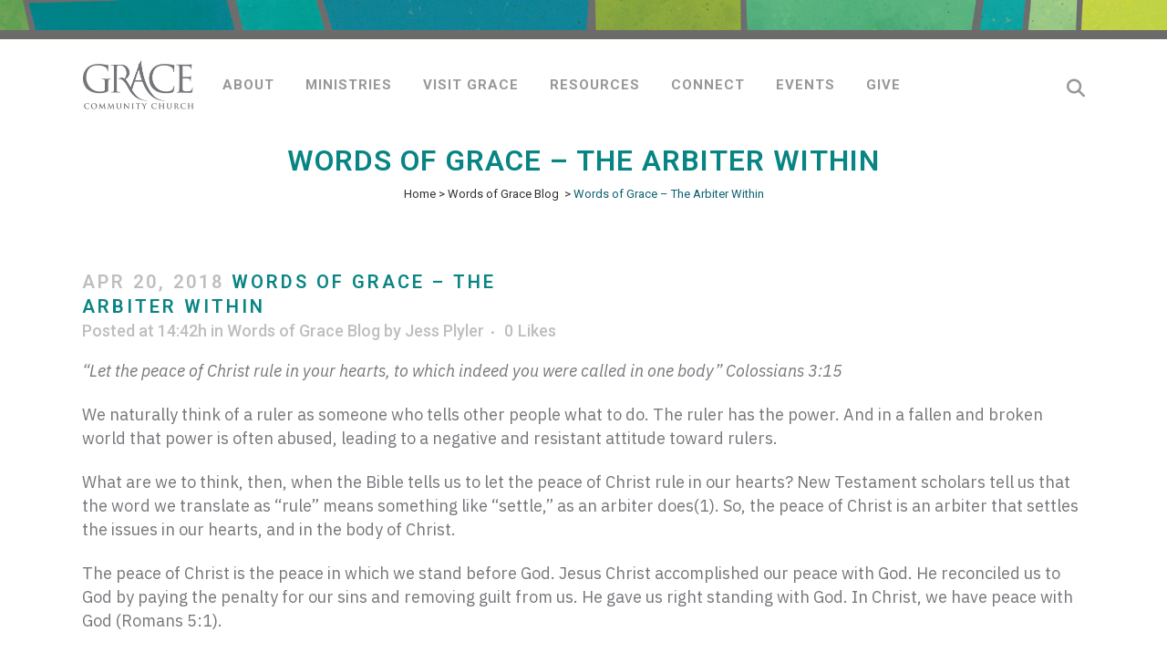

--- FILE ---
content_type: text/html; charset=UTF-8
request_url: https://gccnashville.org/2018/04/20/words-of-grace-the-arbiter-within/
body_size: 114365
content:
<!DOCTYPE html>
<html lang="en-US">
<head>
	<meta charset="UTF-8" />
	
				<meta name="viewport" content="width=device-width,initial-scale=1,user-scalable=no">
		
            
                        <link rel="shortcut icon" type="image/x-icon" href="https://gccnashville.org/wp-content/uploads/2020/05/Favicon-BluGrn-3.jpg">
            <link rel="apple-touch-icon" href="https://gccnashville.org/wp-content/uploads/2020/05/Favicon-BluGrn-3.jpg"/>
        
	<link rel="profile" href="http://gmpg.org/xfn/11" />
	<link rel="pingback" href="https://gccnashville.org/xmlrpc.php" />

	<title>Grace Community Church Nashville | Words of Grace &#8211; The Arbiter Within</title>
<script type='text/javascript' id='asp-a3267c02-js-before'>if ( typeof window.ASP == 'undefined') { window.ASP = {wp_rocket_exception: "DOMContentLoaded", ajaxurl: "https:\/\/gccnashville.org\/wp-admin\/admin-ajax.php", home_url: "https:\/\/gccnashville.org\/", rest_url: "https:\/\/gccnashville.org\/wp-json\/", backend_ajaxurl: "https:\/\/gccnashville.org\/wp-admin\/admin-ajax.php", asp_url: "https:\/\/gccnashville.org\/wp-content\/plugins\/ajax-search-pro\/", upload_url: "https:\/\/gccnashville.org\/wp-content\/uploads\/asp_upload\/", detect_ajax: 0, media_query: "Ig6dlx", version: "4.28.0", build: 5107, pageHTML: "", additional_scripts: [{"handle":"wd-asp-select2","src":"https:\/\/gccnashville.org\/wp-content\/plugins\/ajax-search-pro\/js\/min\/external\/jquery.select2.js","prereq":["jquery"]},{"handle":"wd-asp-rpp-isotope","src":"https:\/\/gccnashville.org\/wp-content\/plugins\/ajax-search-pro\/js\/min\/external\/isotope.js","prereq":false},{"handle":"wd-asp-ajaxsearchpro","src":"https:\/\/gccnashville.org\/wp-content\/plugins\/ajax-search-pro\/js\/min\/plugin\/merged\/asp.min.js","prereq":false}], script_async_load: false, font_url: "https:\/\/gccnashville.org\/wp-content\/plugins\/ajax-search-pro\/css\/fonts\/icons\/icons2.woff2", init_only_in_viewport: true, highlight: {"enabled":false,"data":[]}, debug: false, instances: {}, statistics: {"enabled":false,"record_results":true,"record_result_interactions":true,"results_page_dom_selector":""}, analytics: {"method":"event","tracking_id":"","event":{"focus":{"active":true,"action":"focus","category":"ASP {search_id} | {search_name}","label":"Input focus","value":"1"},"search_start":{"active":false,"action":"search_start","category":"ASP {search_id} | {search_name}","label":"Phrase: {phrase}","value":"1"},"search_end":{"active":true,"action":"search_end","category":"ASP {search_id} | {search_name}","label":"{phrase} | {results_count}","value":"1"},"magnifier":{"active":true,"action":"magnifier","category":"ASP {search_id} | {search_name}","label":"Magnifier clicked","value":"1"},"return":{"active":true,"action":"return","category":"ASP {search_id} | {search_name}","label":"Return button pressed","value":"1"},"try_this":{"active":true,"action":"try_this","category":"ASP {search_id} | {search_name}","label":"Try this click | {phrase}","value":"1"},"facet_change":{"active":false,"action":"facet_change","category":"ASP {search_id} | {search_name}","label":"{option_label} | {option_value}","value":"1"},"result_click":{"active":true,"action":"result_click","category":"ASP {search_id} | {search_name}","label":"{result_title} | {result_url}","value":"1"}}}}};</script><meta name='robots' content='max-image-preview:large' />
<link rel='dns-prefetch' href='//www.googletagmanager.com' />
<link rel='dns-prefetch' href='//fonts.googleapis.com' />
<link rel="alternate" type="application/rss+xml" title="Grace Community Church Nashville &raquo; Feed" href="https://gccnashville.org/feed/" />
<link rel="alternate" type="application/rss+xml" title="Grace Community Church Nashville &raquo; Comments Feed" href="https://gccnashville.org/comments/feed/" />
<link rel="alternate" title="oEmbed (JSON)" type="application/json+oembed" href="https://gccnashville.org/wp-json/oembed/1.0/embed?url=https%3A%2F%2Fgccnashville.org%2F2018%2F04%2F20%2Fwords-of-grace-the-arbiter-within%2F" />
<link rel="alternate" title="oEmbed (XML)" type="text/xml+oembed" href="https://gccnashville.org/wp-json/oembed/1.0/embed?url=https%3A%2F%2Fgccnashville.org%2F2018%2F04%2F20%2Fwords-of-grace-the-arbiter-within%2F&#038;format=xml" />
<style id='wp-img-auto-sizes-contain-inline-css' type='text/css'>
img:is([sizes=auto i],[sizes^="auto," i]){contain-intrinsic-size:3000px 1500px}
/*# sourceURL=wp-img-auto-sizes-contain-inline-css */
</style>
<link rel='stylesheet' id='mec-select2-style-css' href='https://gccnashville.org/wp-content/plugins/modern-events-calendar-lite/assets/packages/select2/select2.min.css?ver=6.5.1' type='text/css' media='all' />
<link rel='stylesheet' id='mec-font-icons-css' href='https://gccnashville.org/wp-content/plugins/modern-events-calendar-lite/assets/css/iconfonts.css?ver=6.9' type='text/css' media='all' />
<link rel='stylesheet' id='mec-frontend-style-css' href='https://gccnashville.org/wp-content/plugins/modern-events-calendar-lite/assets/css/frontend.min.css?ver=6.5.1' type='text/css' media='all' />
<link rel='stylesheet' id='mec-tooltip-style-css' href='https://gccnashville.org/wp-content/plugins/modern-events-calendar-lite/assets/packages/tooltip/tooltip.css?ver=6.9' type='text/css' media='all' />
<link rel='stylesheet' id='mec-tooltip-shadow-style-css' href='https://gccnashville.org/wp-content/plugins/modern-events-calendar-lite/assets/packages/tooltip/tooltipster-sideTip-shadow.min.css?ver=6.9' type='text/css' media='all' />
<link rel='stylesheet' id='featherlight-css' href='https://gccnashville.org/wp-content/plugins/modern-events-calendar-lite/assets/packages/featherlight/featherlight.css?ver=6.9' type='text/css' media='all' />
<link rel='stylesheet' id='mec-lity-style-css' href='https://gccnashville.org/wp-content/plugins/modern-events-calendar-lite/assets/packages/lity/lity.min.css?ver=6.9' type='text/css' media='all' />
<link rel='stylesheet' id='mec-general-calendar-style-css' href='https://gccnashville.org/wp-content/plugins/modern-events-calendar-lite/assets/css/mec-general-calendar.css?ver=6.9' type='text/css' media='all' />
<link rel='stylesheet' id='layerslider-css' href='https://gccnashville.org/wp-content/plugins/LayerSlider/assets/static/layerslider/css/layerslider.css?ver=7.15.1' type='text/css' media='all' />
<style id='wp-emoji-styles-inline-css' type='text/css'>

	img.wp-smiley, img.emoji {
		display: inline !important;
		border: none !important;
		box-shadow: none !important;
		height: 1em !important;
		width: 1em !important;
		margin: 0 0.07em !important;
		vertical-align: -0.1em !important;
		background: none !important;
		padding: 0 !important;
	}
/*# sourceURL=wp-emoji-styles-inline-css */
</style>
<link rel='stylesheet' id='wp-block-library-css' href='https://gccnashville.org/wp-includes/css/dist/block-library/style.min.css?ver=6.9' type='text/css' media='all' />
<style id='wp-block-paragraph-inline-css' type='text/css'>
.is-small-text{font-size:.875em}.is-regular-text{font-size:1em}.is-large-text{font-size:2.25em}.is-larger-text{font-size:3em}.has-drop-cap:not(:focus):first-letter{float:left;font-size:8.4em;font-style:normal;font-weight:100;line-height:.68;margin:.05em .1em 0 0;text-transform:uppercase}body.rtl .has-drop-cap:not(:focus):first-letter{float:none;margin-left:.1em}p.has-drop-cap.has-background{overflow:hidden}:root :where(p.has-background){padding:1.25em 2.375em}:where(p.has-text-color:not(.has-link-color)) a{color:inherit}p.has-text-align-left[style*="writing-mode:vertical-lr"],p.has-text-align-right[style*="writing-mode:vertical-rl"]{rotate:180deg}
/*# sourceURL=https://gccnashville.org/wp-includes/blocks/paragraph/style.min.css */
</style>
<style id='global-styles-inline-css' type='text/css'>
:root{--wp--preset--aspect-ratio--square: 1;--wp--preset--aspect-ratio--4-3: 4/3;--wp--preset--aspect-ratio--3-4: 3/4;--wp--preset--aspect-ratio--3-2: 3/2;--wp--preset--aspect-ratio--2-3: 2/3;--wp--preset--aspect-ratio--16-9: 16/9;--wp--preset--aspect-ratio--9-16: 9/16;--wp--preset--color--black: #000000;--wp--preset--color--cyan-bluish-gray: #abb8c3;--wp--preset--color--white: #ffffff;--wp--preset--color--pale-pink: #f78da7;--wp--preset--color--vivid-red: #cf2e2e;--wp--preset--color--luminous-vivid-orange: #ff6900;--wp--preset--color--luminous-vivid-amber: #fcb900;--wp--preset--color--light-green-cyan: #7bdcb5;--wp--preset--color--vivid-green-cyan: #00d084;--wp--preset--color--pale-cyan-blue: #8ed1fc;--wp--preset--color--vivid-cyan-blue: #0693e3;--wp--preset--color--vivid-purple: #9b51e0;--wp--preset--gradient--vivid-cyan-blue-to-vivid-purple: linear-gradient(135deg,rgb(6,147,227) 0%,rgb(155,81,224) 100%);--wp--preset--gradient--light-green-cyan-to-vivid-green-cyan: linear-gradient(135deg,rgb(122,220,180) 0%,rgb(0,208,130) 100%);--wp--preset--gradient--luminous-vivid-amber-to-luminous-vivid-orange: linear-gradient(135deg,rgb(252,185,0) 0%,rgb(255,105,0) 100%);--wp--preset--gradient--luminous-vivid-orange-to-vivid-red: linear-gradient(135deg,rgb(255,105,0) 0%,rgb(207,46,46) 100%);--wp--preset--gradient--very-light-gray-to-cyan-bluish-gray: linear-gradient(135deg,rgb(238,238,238) 0%,rgb(169,184,195) 100%);--wp--preset--gradient--cool-to-warm-spectrum: linear-gradient(135deg,rgb(74,234,220) 0%,rgb(151,120,209) 20%,rgb(207,42,186) 40%,rgb(238,44,130) 60%,rgb(251,105,98) 80%,rgb(254,248,76) 100%);--wp--preset--gradient--blush-light-purple: linear-gradient(135deg,rgb(255,206,236) 0%,rgb(152,150,240) 100%);--wp--preset--gradient--blush-bordeaux: linear-gradient(135deg,rgb(254,205,165) 0%,rgb(254,45,45) 50%,rgb(107,0,62) 100%);--wp--preset--gradient--luminous-dusk: linear-gradient(135deg,rgb(255,203,112) 0%,rgb(199,81,192) 50%,rgb(65,88,208) 100%);--wp--preset--gradient--pale-ocean: linear-gradient(135deg,rgb(255,245,203) 0%,rgb(182,227,212) 50%,rgb(51,167,181) 100%);--wp--preset--gradient--electric-grass: linear-gradient(135deg,rgb(202,248,128) 0%,rgb(113,206,126) 100%);--wp--preset--gradient--midnight: linear-gradient(135deg,rgb(2,3,129) 0%,rgb(40,116,252) 100%);--wp--preset--font-size--small: 13px;--wp--preset--font-size--medium: 20px;--wp--preset--font-size--large: 36px;--wp--preset--font-size--x-large: 42px;--wp--preset--spacing--20: 0.44rem;--wp--preset--spacing--30: 0.67rem;--wp--preset--spacing--40: 1rem;--wp--preset--spacing--50: 1.5rem;--wp--preset--spacing--60: 2.25rem;--wp--preset--spacing--70: 3.38rem;--wp--preset--spacing--80: 5.06rem;--wp--preset--shadow--natural: 6px 6px 9px rgba(0, 0, 0, 0.2);--wp--preset--shadow--deep: 12px 12px 50px rgba(0, 0, 0, 0.4);--wp--preset--shadow--sharp: 6px 6px 0px rgba(0, 0, 0, 0.2);--wp--preset--shadow--outlined: 6px 6px 0px -3px rgb(255, 255, 255), 6px 6px rgb(0, 0, 0);--wp--preset--shadow--crisp: 6px 6px 0px rgb(0, 0, 0);}:where(.is-layout-flex){gap: 0.5em;}:where(.is-layout-grid){gap: 0.5em;}body .is-layout-flex{display: flex;}.is-layout-flex{flex-wrap: wrap;align-items: center;}.is-layout-flex > :is(*, div){margin: 0;}body .is-layout-grid{display: grid;}.is-layout-grid > :is(*, div){margin: 0;}:where(.wp-block-columns.is-layout-flex){gap: 2em;}:where(.wp-block-columns.is-layout-grid){gap: 2em;}:where(.wp-block-post-template.is-layout-flex){gap: 1.25em;}:where(.wp-block-post-template.is-layout-grid){gap: 1.25em;}.has-black-color{color: var(--wp--preset--color--black) !important;}.has-cyan-bluish-gray-color{color: var(--wp--preset--color--cyan-bluish-gray) !important;}.has-white-color{color: var(--wp--preset--color--white) !important;}.has-pale-pink-color{color: var(--wp--preset--color--pale-pink) !important;}.has-vivid-red-color{color: var(--wp--preset--color--vivid-red) !important;}.has-luminous-vivid-orange-color{color: var(--wp--preset--color--luminous-vivid-orange) !important;}.has-luminous-vivid-amber-color{color: var(--wp--preset--color--luminous-vivid-amber) !important;}.has-light-green-cyan-color{color: var(--wp--preset--color--light-green-cyan) !important;}.has-vivid-green-cyan-color{color: var(--wp--preset--color--vivid-green-cyan) !important;}.has-pale-cyan-blue-color{color: var(--wp--preset--color--pale-cyan-blue) !important;}.has-vivid-cyan-blue-color{color: var(--wp--preset--color--vivid-cyan-blue) !important;}.has-vivid-purple-color{color: var(--wp--preset--color--vivid-purple) !important;}.has-black-background-color{background-color: var(--wp--preset--color--black) !important;}.has-cyan-bluish-gray-background-color{background-color: var(--wp--preset--color--cyan-bluish-gray) !important;}.has-white-background-color{background-color: var(--wp--preset--color--white) !important;}.has-pale-pink-background-color{background-color: var(--wp--preset--color--pale-pink) !important;}.has-vivid-red-background-color{background-color: var(--wp--preset--color--vivid-red) !important;}.has-luminous-vivid-orange-background-color{background-color: var(--wp--preset--color--luminous-vivid-orange) !important;}.has-luminous-vivid-amber-background-color{background-color: var(--wp--preset--color--luminous-vivid-amber) !important;}.has-light-green-cyan-background-color{background-color: var(--wp--preset--color--light-green-cyan) !important;}.has-vivid-green-cyan-background-color{background-color: var(--wp--preset--color--vivid-green-cyan) !important;}.has-pale-cyan-blue-background-color{background-color: var(--wp--preset--color--pale-cyan-blue) !important;}.has-vivid-cyan-blue-background-color{background-color: var(--wp--preset--color--vivid-cyan-blue) !important;}.has-vivid-purple-background-color{background-color: var(--wp--preset--color--vivid-purple) !important;}.has-black-border-color{border-color: var(--wp--preset--color--black) !important;}.has-cyan-bluish-gray-border-color{border-color: var(--wp--preset--color--cyan-bluish-gray) !important;}.has-white-border-color{border-color: var(--wp--preset--color--white) !important;}.has-pale-pink-border-color{border-color: var(--wp--preset--color--pale-pink) !important;}.has-vivid-red-border-color{border-color: var(--wp--preset--color--vivid-red) !important;}.has-luminous-vivid-orange-border-color{border-color: var(--wp--preset--color--luminous-vivid-orange) !important;}.has-luminous-vivid-amber-border-color{border-color: var(--wp--preset--color--luminous-vivid-amber) !important;}.has-light-green-cyan-border-color{border-color: var(--wp--preset--color--light-green-cyan) !important;}.has-vivid-green-cyan-border-color{border-color: var(--wp--preset--color--vivid-green-cyan) !important;}.has-pale-cyan-blue-border-color{border-color: var(--wp--preset--color--pale-cyan-blue) !important;}.has-vivid-cyan-blue-border-color{border-color: var(--wp--preset--color--vivid-cyan-blue) !important;}.has-vivid-purple-border-color{border-color: var(--wp--preset--color--vivid-purple) !important;}.has-vivid-cyan-blue-to-vivid-purple-gradient-background{background: var(--wp--preset--gradient--vivid-cyan-blue-to-vivid-purple) !important;}.has-light-green-cyan-to-vivid-green-cyan-gradient-background{background: var(--wp--preset--gradient--light-green-cyan-to-vivid-green-cyan) !important;}.has-luminous-vivid-amber-to-luminous-vivid-orange-gradient-background{background: var(--wp--preset--gradient--luminous-vivid-amber-to-luminous-vivid-orange) !important;}.has-luminous-vivid-orange-to-vivid-red-gradient-background{background: var(--wp--preset--gradient--luminous-vivid-orange-to-vivid-red) !important;}.has-very-light-gray-to-cyan-bluish-gray-gradient-background{background: var(--wp--preset--gradient--very-light-gray-to-cyan-bluish-gray) !important;}.has-cool-to-warm-spectrum-gradient-background{background: var(--wp--preset--gradient--cool-to-warm-spectrum) !important;}.has-blush-light-purple-gradient-background{background: var(--wp--preset--gradient--blush-light-purple) !important;}.has-blush-bordeaux-gradient-background{background: var(--wp--preset--gradient--blush-bordeaux) !important;}.has-luminous-dusk-gradient-background{background: var(--wp--preset--gradient--luminous-dusk) !important;}.has-pale-ocean-gradient-background{background: var(--wp--preset--gradient--pale-ocean) !important;}.has-electric-grass-gradient-background{background: var(--wp--preset--gradient--electric-grass) !important;}.has-midnight-gradient-background{background: var(--wp--preset--gradient--midnight) !important;}.has-small-font-size{font-size: var(--wp--preset--font-size--small) !important;}.has-medium-font-size{font-size: var(--wp--preset--font-size--medium) !important;}.has-large-font-size{font-size: var(--wp--preset--font-size--large) !important;}.has-x-large-font-size{font-size: var(--wp--preset--font-size--x-large) !important;}
/*# sourceURL=global-styles-inline-css */
</style>

<style id='classic-theme-styles-inline-css' type='text/css'>
/*! This file is auto-generated */
.wp-block-button__link{color:#fff;background-color:#32373c;border-radius:9999px;box-shadow:none;text-decoration:none;padding:calc(.667em + 2px) calc(1.333em + 2px);font-size:1.125em}.wp-block-file__button{background:#32373c;color:#fff;text-decoration:none}
/*# sourceURL=/wp-includes/css/classic-themes.min.css */
</style>
<link rel='stylesheet' id='searchandfilter-css' href='https://gccnashville.org/wp-content/plugins/search-filter/style.css?ver=1' type='text/css' media='all' />
<link rel='stylesheet' id='simple-banner-style-css' href='https://gccnashville.org/wp-content/plugins/simple-banner/simple-banner.css?ver=3.2.0' type='text/css' media='all' />
<link rel='stylesheet' id='extp-google-fonts-css' href='//fonts.googleapis.com/css?family=Source+Sans+Pro&#038;ver=1.0.0' type='text/css' media='all' />
<link rel='stylesheet' id='mediaelement-css' href='https://gccnashville.org/wp-includes/js/mediaelement/mediaelementplayer-legacy.min.css?ver=4.2.17' type='text/css' media='all' />
<link rel='stylesheet' id='wp-mediaelement-css' href='https://gccnashville.org/wp-includes/js/mediaelement/wp-mediaelement.min.css?ver=6.9' type='text/css' media='all' />
<link rel='stylesheet' id='bridge-default-style-css' href='https://gccnashville.org/wp-content/themes/bridge/style.css?ver=6.9' type='text/css' media='all' />
<link rel='stylesheet' id='bridge-qode-font_awesome-css' href='https://gccnashville.org/wp-content/themes/bridge/css/font-awesome/css/font-awesome.min.css?ver=6.9' type='text/css' media='all' />
<link rel='stylesheet' id='bridge-qode-font_elegant-css' href='https://gccnashville.org/wp-content/themes/bridge/css/elegant-icons/style.min.css?ver=6.9' type='text/css' media='all' />
<link rel='stylesheet' id='bridge-qode-linea_icons-css' href='https://gccnashville.org/wp-content/themes/bridge/css/linea-icons/style.css?ver=6.9' type='text/css' media='all' />
<link rel='stylesheet' id='bridge-qode-dripicons-css' href='https://gccnashville.org/wp-content/themes/bridge/css/dripicons/dripicons.css?ver=6.9' type='text/css' media='all' />
<link rel='stylesheet' id='bridge-qode-kiko-css' href='https://gccnashville.org/wp-content/themes/bridge/css/kiko/kiko-all.css?ver=6.9' type='text/css' media='all' />
<link rel='stylesheet' id='bridge-qode-font_awesome_5-css' href='https://gccnashville.org/wp-content/themes/bridge/css/font-awesome-5/css/font-awesome-5.min.css?ver=6.9' type='text/css' media='all' />
<link rel='stylesheet' id='bridge-stylesheet-css' href='https://gccnashville.org/wp-content/themes/bridge/css/stylesheet.min.css?ver=6.9' type='text/css' media='all' />
<style id='bridge-stylesheet-inline-css' type='text/css'>
   .postid-7397.disabled_footer_top .footer_top_holder, .postid-7397.disabled_footer_bottom .footer_bottom_holder { display: none;}


/*# sourceURL=bridge-stylesheet-inline-css */
</style>
<link rel='stylesheet' id='bridge-print-css' href='https://gccnashville.org/wp-content/themes/bridge/css/print.css?ver=6.9' type='text/css' media='all' />
<link rel='stylesheet' id='bridge-style-dynamic-css' href='https://gccnashville.org/wp-content/themes/bridge/css/style_dynamic_callback.php?ver=6.9' type='text/css' media='all' />
<link rel='stylesheet' id='bridge-responsive-css' href='https://gccnashville.org/wp-content/themes/bridge/css/responsive.min.css?ver=6.9' type='text/css' media='all' />
<link rel='stylesheet' id='bridge-style-dynamic-responsive-css' href='https://gccnashville.org/wp-content/themes/bridge/css/style_dynamic_responsive_callback.php?ver=6.9' type='text/css' media='all' />
<style id='bridge-style-dynamic-responsive-inline-css' type='text/css'>
/* Text Adjustments */
.light-content, .light-content p, .light-content h1, .light-content h2, .light-content h3, .light-content h4, .light-content h5, .light-content h6 {
  color: #ffffff;
}
.light-content a, .light-content .subpage-nav li a {
  color: #ffffff;
}
.light-content .wpb_text_column p a {
  text-decoration: underline;
}
.light-content .wpb_text_column p a:hover {
  text-decoration: none;
}
.light-content a:hover, .light-content .subpage-nav li a:hover, .light-content .latest_post_two_text .latest_post_two_title.entry_title a:hover {
  color: #cccccc !important;
}
h1, h2 {
  letter-spacing: 0.15em;
}
.subpage-nav ul,
.subpage-nav ol {
  margin: 0;
  padding: 0;
  list-style-type: none;
}
.subpage-nav li a {
  text-transform: uppercase;
  font-size: 16px;
  font-weight: bold;
  margin-bottom: 0.15em;
}
.subpage-nav li a:hover {
  color: #74767a;
  cursor: pointer;
}
.wpb_text_column ul, .wpb_text_column ol {
  list-style-position: outside;
  margin-top: 10px;
  margin-bottom: 10px;
}
.wpb_text_column li {
  margin-left: 1.5em;
  line-height: 1.4em;
  margin-bottom: 0.6em;
}
.scripture-reference p {
  font-style: italic;
  font-size: 0.9em;
}
.logo_icon img {
  max-height: 120px;
  width: auto;

}

/* Header */
.header_top {
  background-image: url('/wp-content/uploads/2020/01/header-top.jpg');
  position: center bottom;
  background-size: cover;
}
nav.main_menu {
  width: 85%;
}
.side_menu_button a {
  color: #959799 !important;
}
/* Footer */

#footer-logo img {
  width: 100%;
  max-width: 225px;
  margin-bottom: 20px;
}
.footer_top #footer-text p {
  font-size: 1em;
  margin: 0 0 14px;
}
.footer-social-icons {
  color: #74767a;
  font-size: 1.2em;
  margin-top: 0;
}
.footer_top .footer-social-icons a {
  display: inline-block;
  color: #74767a !important;
  margin: 0 3px;
}

/* Home Page */
#mission-statement h2 {
  font-size: 2.5em;
  color: #197d92;
}
#mission-statement h3 {
  font-size: 2.25em;
  font-weight: normal;
  text-transform: uppercase;
  color: #197d92;
  letter-spacing: 0.2em;
}
.home_icons p a {
  color: #74767a;
}
@media only screen and (max-width: 768px) {
   #mission-statement h3 {
        font-size: 1.25em;
   }
}
#mission-statement p {
  font-size: 1.5em;
  line-height: 1.3em;
}
#home-words-of-grace-blog .qode-blog-carousel-titled {
  background-color: transparent;
}
#home-words-of-grace-blog .qode-blog-carousel-titled .qode-bct-post .qode-bct-post-date {
  color: #ffffff;
}
#home-words-of-grace-blog .qode-blog-carousel-titled .qode-bct-title-holder>h3 {
  font-size: 1.5em;
}
#home-words-of-grace-blog .qode-blog-carousel-titled .qode-bct-title-holder,
#home-words-of-grace-blog .qode-blog-carousel-titled .qode-bct-title-holder .qode-bct-caroufredsel-next,
#home-words-of-grace-blog .qode-blog-carousel-titled .qode-bct-title-holder .qode-bct-caroufredsel-prev {
  border: none;
  background-color: transparent;
}

.blog-home .latest_post_two_inner .latest_post_two_info {
  display: none;
}
.blog-home .latest_post_two_inner .latest_post_two_text {
  padding: 20px 0 0;
}
.blog-home .latest_post_two_inner .latest_post_two_text .separator {
  background-color: transparent;
  height: 1px;
  margin: 10px 0;
}
#resource-wog-blog .qode-blog-carousel-titled {
  background-color: transparent;
}
#resource-wog-blog .qode-blog-carousel-titled .qode-bct-post .qode-bct-post-date {
  color: #ffffff;
}
#resource-wog-blog .qode-blog-carousel-titled .qode-bct-title-holder>h3 {
  font-size: 1.5em;
}
#resource-wog-blog .qode-blog-carousel-titled .qode-bct-title-holder,
#resource-wog-blog .qode-blog-carousel-titled .qode-bct-title-holder .qode-bct-caroufredsel-next,
#resource-wog-blog .qode-blog-carousel-titled .qode-bct-title-holder .qode-bct-caroufredsel-prev {
  border: none;
  background-color: transparent;
}
.hide, .hidden {
  display: none;
}
.tpstyle-img-10 figcaption {
  height: 95px !important;
}
.blog-home .latest_post_two_inner {
  background-color: transparent;
}
.latest_post_two_excerpt::after {
  content: '...';
}
/* History */
.qode-workflow.history .qode-workflow-item .qode-workflow-text .circle { 
  background-color: #098484;
}
.qode-workflow.history .qode-workflow-item .qode-workflow-item-inner .qode-workflow-image img {
  width: 300px;
}
/* Blog */
.blog_holder.blog_masonry_date_in_image article .post_text .post_text_inner {
  overflow: hidden;
  max-height: 250px !important;
}
@media only screen and (min-width: 768px) {
  .blog_holder article .post_info {
    display: block;
  }
  .post_content_holder .post_image {
    width: 100%;
    max-width: 600px;
    float: right;
    margin: 25px 0 1.5em 1.5em;
  }
}

.cm_icons .q_team {
  background-color: transparent;
}
.cm_icons .q_team_inner {
  position: relative;
}
.cm_icons .q_team .q_team_image {
  position: static;
}
.cm_icons .q_team_description_wrapper {
  z-index: 100;
  min-height: 100%;
}
.cm_icons .q_team_description {
  background-color: lightblue;
  display: flex;
  align-items: center;
}
.cm_icons .q_team .q_team_description_inner {
  padding: 0 20px;
}
.cm_icons p {
  font-size: 16px;
  line-height: 1.4em;
}
.click-here-filter img {
  width: 225px;
  margin-right: 10px;
  margin-bottom: 5px;
}

.tag .filter_outer .filter_holder {display: none;}

.blog_holder.masonry.blog_masonry_date_in_image article.post.has-post-thumbnail div.time.entry_date {
  visibility: hidden;
}

/*# sourceURL=bridge-style-dynamic-responsive-inline-css */
</style>
<link rel='stylesheet' id='js_composer_front-css' href='https://gccnashville.org/wp-content/plugins/js_composer/assets/css/js_composer.min.css?ver=8.7.2' type='text/css' media='all' />
<link rel='stylesheet' id='bridge-style-handle-google-fonts-css' href='https://fonts.googleapis.com/css?family=Raleway%3A100%2C200%2C300%2C400%2C500%2C600%2C700%2C800%2C900%2C100italic%2C300italic%2C400italic%2C700italic%7CIBM+Plex+Sans%3A100%2C200%2C300%2C400%2C500%2C600%2C700%2C800%2C900%2C100italic%2C300italic%2C400italic%2C700italic%7CRoboto%3A100%2C200%2C300%2C400%2C500%2C600%2C700%2C800%2C900%2C100italic%2C300italic%2C400italic%2C700italic&#038;subset=latin%2Clatin-ext&#038;ver=1.0.0' type='text/css' media='all' />
<link rel='stylesheet' id='bridge-core-dashboard-style-css' href='https://gccnashville.org/wp-content/plugins/bridge-core/modules/core-dashboard/assets/css/core-dashboard.min.css?ver=6.9' type='text/css' media='all' />
<link rel='stylesheet' id='bridge-childstyle-css' href='https://gccnashville.org/wp-content/themes/gcc-website/style.css?ver=6.9' type='text/css' media='all' />
<link rel='stylesheet' id='extp-teampress-css' href='https://gccnashville.org/wp-content/plugins/team-press/css/style.css?ver=6.9' type='text/css' media='all' />
<link rel='stylesheet' id='extp-teampress-imghover-css' href='https://gccnashville.org/wp-content/plugins/team-press/css/imghover-style.css?ver=6.9' type='text/css' media='all' />
<link rel='stylesheet' id='extp-teampress-list-css' href='https://gccnashville.org/wp-content/plugins/team-press/css/style-list.css?ver=6.9' type='text/css' media='all' />
<link rel='stylesheet' id='extp-teampress-tablecss-css' href='https://gccnashville.org/wp-content/plugins/team-press/css/style-table.css?ver=6.9' type='text/css' media='all' />
<link rel='stylesheet' id='extp-teampress-expand-css' href='https://gccnashville.org/wp-content/plugins/team-press/css/collapse.css?ver=6.9' type='text/css' media='all' />
<link rel='stylesheet' id='extp-lightbox-css' href='https://gccnashville.org/wp-content/plugins/team-press/css/glightbox.css?ver=6.9' type='text/css' media='all' />
<link rel='stylesheet' id='extp-teampress-modal-css' href='https://gccnashville.org/wp-content/plugins/team-press/css/modal.css?ver=6.9' type='text/css' media='all' />
<link rel='stylesheet' id='extp-font-awesome-css' href='https://gccnashville.org/wp-content/plugins/team-press/css/font-awesome/css/all.min.css?ver=6.9' type='text/css' media='all' />
<script type="text/javascript" src="https://gccnashville.org/wp-includes/js/jquery/jquery.min.js?ver=3.7.1" id="jquery-core-js"></script>
<script type="text/javascript" src="https://gccnashville.org/wp-includes/js/jquery/jquery-migrate.min.js?ver=3.4.1" id="jquery-migrate-js"></script>
<script type="text/javascript" src="https://gccnashville.org/wp-content/plugins/modern-events-calendar-lite/assets/js/mec-general-calendar.js?ver=6.5.1" id="mec-general-calendar-script-js"></script>
<script type="text/javascript" id="mec-frontend-script-js-extra">
/* <![CDATA[ */
var mecdata = {"day":"day","days":"days","hour":"hour","hours":"hours","minute":"minute","minutes":"minutes","second":"second","seconds":"seconds","elementor_edit_mode":"no","recapcha_key":"","ajax_url":"https://gccnashville.org/wp-admin/admin-ajax.php","fes_nonce":"62cabf126f","current_year":"2026","current_month":"01","datepicker_format":"yy-mm-dd&Y-m-d"};
//# sourceURL=mec-frontend-script-js-extra
/* ]]> */
</script>
<script type="text/javascript" src="https://gccnashville.org/wp-content/plugins/modern-events-calendar-lite/assets/js/frontend.js?ver=6.5.1" id="mec-frontend-script-js"></script>
<script type="text/javascript" src="https://gccnashville.org/wp-content/plugins/modern-events-calendar-lite/assets/js/events.js?ver=6.5.1" id="mec-events-script-js"></script>
<script type="text/javascript" id="layerslider-utils-js-extra">
/* <![CDATA[ */
var LS_Meta = {"v":"7.15.1","fixGSAP":"1"};
//# sourceURL=layerslider-utils-js-extra
/* ]]> */
</script>
<script type="text/javascript" src="https://gccnashville.org/wp-content/plugins/LayerSlider/assets/static/layerslider/js/layerslider.utils.js?ver=7.15.1" id="layerslider-utils-js"></script>
<script type="text/javascript" src="https://gccnashville.org/wp-content/plugins/LayerSlider/assets/static/layerslider/js/layerslider.kreaturamedia.jquery.js?ver=7.15.1" id="layerslider-js"></script>
<script type="text/javascript" src="https://gccnashville.org/wp-content/plugins/LayerSlider/assets/static/layerslider/js/layerslider.transitions.js?ver=7.15.1" id="layerslider-transitions-js"></script>
<script type="text/javascript" src="//gccnashville.org/wp-content/plugins/revslider/sr6/assets/js/rbtools.min.js?ver=6.7.38" id="tp-tools-js"></script>
<script type="text/javascript" src="//gccnashville.org/wp-content/plugins/revslider/sr6/assets/js/rs6.min.js?ver=6.7.38" id="revmin-js"></script>
<script type="text/javascript" id="simple-banner-script-js-before">
/* <![CDATA[ */
const simpleBannerScriptParams = {"pro_version_enabled":"","debug_mode":"","id":7397,"version":"3.2.0","banner_params":[{"hide_simple_banner":"yes","simple_banner_prepend_element":"body","simple_banner_position":"","header_margin":"","header_padding":"","wp_body_open_enabled":"","wp_body_open":true,"simple_banner_z_index":"","simple_banner_text":"Livestream link: https:\/\/vimeo.com\/event\/199963","disabled_on_current_page":false,"disabled_pages_array":[],"is_current_page_a_post":true,"disabled_on_posts":"","simple_banner_disabled_page_paths":"","simple_banner_font_size":"","simple_banner_color":"#d41c1c","simple_banner_text_color":"","simple_banner_link_color":"#0400ff","simple_banner_close_color":"","simple_banner_custom_css":"","simple_banner_scrolling_custom_css":"","simple_banner_text_custom_css":"","simple_banner_button_css":"","site_custom_css":"","keep_site_custom_css":"","site_custom_js":"","keep_site_custom_js":"","close_button_enabled":"","close_button_expiration":"","close_button_cookie_set":false,"current_date":{"date":"2026-01-18 16:55:30.269262","timezone_type":3,"timezone":"UTC"},"start_date":{"date":"2026-01-18 16:55:30.269268","timezone_type":3,"timezone":"UTC"},"end_date":{"date":"2026-01-18 16:55:30.269272","timezone_type":3,"timezone":"UTC"},"simple_banner_start_after_date":"","simple_banner_remove_after_date":"","simple_banner_insert_inside_element":""}]}
//# sourceURL=simple-banner-script-js-before
/* ]]> */
</script>
<script type="text/javascript" src="https://gccnashville.org/wp-content/plugins/simple-banner/simple-banner.js?ver=3.2.0" id="simple-banner-script-js"></script>
<script type="text/javascript" id="wpgmza_data-js-extra">
/* <![CDATA[ */
var wpgmza_google_api_status = {"message":"Enqueued","code":"ENQUEUED"};
//# sourceURL=wpgmza_data-js-extra
/* ]]> */
</script>
<script type="text/javascript" src="https://gccnashville.org/wp-content/plugins/wp-google-maps/wpgmza_data.js?ver=6.9" id="wpgmza_data-js"></script>

<!-- Google tag (gtag.js) snippet added by Site Kit -->
<!-- Google Analytics snippet added by Site Kit -->
<script type="text/javascript" src="https://www.googletagmanager.com/gtag/js?id=GT-5RFH2B8" id="google_gtagjs-js" async></script>
<script type="text/javascript" id="google_gtagjs-js-after">
/* <![CDATA[ */
window.dataLayer = window.dataLayer || [];function gtag(){dataLayer.push(arguments);}
gtag("set","linker",{"domains":["gccnashville.org"]});
gtag("js", new Date());
gtag("set", "developer_id.dZTNiMT", true);
gtag("config", "GT-5RFH2B8");
//# sourceURL=google_gtagjs-js-after
/* ]]> */
</script>
<script type="text/javascript" src="https://gccnashville.org/wp-content/plugins/team-press/js/teampress.min.js?ver=1.6" id="extp-teampress-js"></script>
<script></script><meta name="generator" content="Powered by LayerSlider 7.15.1 - Build Heros, Sliders, and Popups. Create Animations and Beautiful, Rich Web Content as Easy as Never Before on WordPress." />
<!-- LayerSlider updates and docs at: https://layerslider.com -->
<link rel="https://api.w.org/" href="https://gccnashville.org/wp-json/" /><link rel="alternate" title="JSON" type="application/json" href="https://gccnashville.org/wp-json/wp/v2/posts/7397" /><link rel="EditURI" type="application/rsd+xml" title="RSD" href="https://gccnashville.org/xmlrpc.php?rsd" />
<link rel="canonical" href="https://gccnashville.org/2018/04/20/words-of-grace-the-arbiter-within/" />
<link rel='shortlink' href='https://gccnashville.org/?p=7397' />
<meta name="generator" content="Site Kit by Google 1.168.0" /><style id="simple-banner-hide" type="text/css">.simple-banner{display:none;}</style><style id="simple-banner-background-color" type="text/css">.simple-banner{background:#d41c1c;}</style><style id="simple-banner-text-color" type="text/css">.simple-banner .simple-banner-text{color: #ffffff;}</style><style id="simple-banner-link-color" type="text/css">.simple-banner .simple-banner-text a{color:#0400ff;}</style><style id="simple-banner-z-index" type="text/css">.simple-banner{z-index: 99999;}</style><style id="simple-banner-site-custom-css-dummy" type="text/css"></style><script id="simple-banner-site-custom-js-dummy" type="text/javascript"></script><style type="text/css">.recentcomments a{display:inline !important;padding:0 !important;margin:0 !important;}</style><meta name="generator" content="Powered by WPBakery Page Builder - drag and drop page builder for WordPress."/>
<meta name="generator" content="Powered by Slider Revolution 6.7.38 - responsive, Mobile-Friendly Slider Plugin for WordPress with comfortable drag and drop interface." />
<script>function setREVStartSize(e){
			//window.requestAnimationFrame(function() {
				window.RSIW = window.RSIW===undefined ? window.innerWidth : window.RSIW;
				window.RSIH = window.RSIH===undefined ? window.innerHeight : window.RSIH;
				try {
					var pw = document.getElementById(e.c).parentNode.offsetWidth,
						newh;
					pw = pw===0 || isNaN(pw) || (e.l=="fullwidth" || e.layout=="fullwidth") ? window.RSIW : pw;
					e.tabw = e.tabw===undefined ? 0 : parseInt(e.tabw);
					e.thumbw = e.thumbw===undefined ? 0 : parseInt(e.thumbw);
					e.tabh = e.tabh===undefined ? 0 : parseInt(e.tabh);
					e.thumbh = e.thumbh===undefined ? 0 : parseInt(e.thumbh);
					e.tabhide = e.tabhide===undefined ? 0 : parseInt(e.tabhide);
					e.thumbhide = e.thumbhide===undefined ? 0 : parseInt(e.thumbhide);
					e.mh = e.mh===undefined || e.mh=="" || e.mh==="auto" ? 0 : parseInt(e.mh,0);
					if(e.layout==="fullscreen" || e.l==="fullscreen")
						newh = Math.max(e.mh,window.RSIH);
					else{
						e.gw = Array.isArray(e.gw) ? e.gw : [e.gw];
						for (var i in e.rl) if (e.gw[i]===undefined || e.gw[i]===0) e.gw[i] = e.gw[i-1];
						e.gh = e.el===undefined || e.el==="" || (Array.isArray(e.el) && e.el.length==0)? e.gh : e.el;
						e.gh = Array.isArray(e.gh) ? e.gh : [e.gh];
						for (var i in e.rl) if (e.gh[i]===undefined || e.gh[i]===0) e.gh[i] = e.gh[i-1];
											
						var nl = new Array(e.rl.length),
							ix = 0,
							sl;
						e.tabw = e.tabhide>=pw ? 0 : e.tabw;
						e.thumbw = e.thumbhide>=pw ? 0 : e.thumbw;
						e.tabh = e.tabhide>=pw ? 0 : e.tabh;
						e.thumbh = e.thumbhide>=pw ? 0 : e.thumbh;
						for (var i in e.rl) nl[i] = e.rl[i]<window.RSIW ? 0 : e.rl[i];
						sl = nl[0];
						for (var i in nl) if (sl>nl[i] && nl[i]>0) { sl = nl[i]; ix=i;}
						var m = pw>(e.gw[ix]+e.tabw+e.thumbw) ? 1 : (pw-(e.tabw+e.thumbw)) / (e.gw[ix]);
						newh =  (e.gh[ix] * m) + (e.tabh + e.thumbh);
					}
					var el = document.getElementById(e.c);
					if (el!==null && el) el.style.height = newh+"px";
					el = document.getElementById(e.c+"_wrapper");
					if (el!==null && el) {
						el.style.height = newh+"px";
						el.style.display = "block";
					}
				} catch(e){
					console.log("Failure at Presize of Slider:" + e)
				}
			//});
		  };</script>
<style type="text/css">	.ex-tplist h3 a,
    .ex-tplist .extsc-hidden .exp-modal-info h3 a,
    .extp-member-single .member-info h3,
    .exteam-lb .gslide-description.description-right h3{
        font-family: "", sans-serif;
    }
		.ex-tplist .exp-expand .exp-expand-meta h5,
    .ex-tplist .extsc-hidden .exp-modal-info h5,
    .exteam-lb .gslide-description.description-right h5,
    .extp-member-single .mb-meta,
    .ex-tplist h5{
        font-family: "", sans-serif;
    }
	</style><noscript><style> .wpb_animate_when_almost_visible { opacity: 1; }</style></noscript><style type="text/css">.mec-wrap, .mec-wrap div:not([class^="elementor-"]), .lity-container, .mec-wrap h1, .mec-wrap h2, .mec-wrap h3, .mec-wrap h4, .mec-wrap h5, .mec-wrap h6, .entry-content .mec-wrap h1, .entry-content .mec-wrap h2, .entry-content .mec-wrap h3, .entry-content .mec-wrap h4, .entry-content .mec-wrap h5, .entry-content .mec-wrap h6, .mec-wrap .mec-totalcal-box input[type="submit"], .mec-wrap .mec-totalcal-box .mec-totalcal-view span, .mec-agenda-event-title a, .lity-content .mec-events-meta-group-booking select, .lity-content .mec-book-ticket-variation h5, .lity-content .mec-events-meta-group-booking input[type="number"], .lity-content .mec-events-meta-group-booking input[type="text"], .lity-content .mec-events-meta-group-booking input[type="email"],.mec-organizer-item a, .mec-single-event .mec-events-meta-group-booking ul.mec-book-tickets-container li.mec-book-ticket-container label { font-family: "Montserrat", -apple-system, BlinkMacSystemFont, "Segoe UI", Roboto, sans-serif;}.mec-event-content p, .mec-search-bar-result .mec-event-detail{ font-family: Roboto, sans-serif;} .mec-wrap .mec-totalcal-box input, .mec-wrap .mec-totalcal-box select, .mec-checkboxes-search .mec-searchbar-category-wrap, .mec-wrap .mec-totalcal-box .mec-totalcal-view span { font-family: "Roboto", Helvetica, Arial, sans-serif; }.mec-event-grid-modern .event-grid-modern-head .mec-event-day, .mec-event-list-minimal .mec-time-details, .mec-event-list-minimal .mec-event-detail, .mec-event-list-modern .mec-event-detail, .mec-event-grid-minimal .mec-time-details, .mec-event-grid-minimal .mec-event-detail, .mec-event-grid-simple .mec-event-detail, .mec-event-cover-modern .mec-event-place, .mec-event-cover-clean .mec-event-place, .mec-calendar .mec-event-article .mec-localtime-details div, .mec-calendar .mec-event-article .mec-event-detail, .mec-calendar.mec-calendar-daily .mec-calendar-d-top h2, .mec-calendar.mec-calendar-daily .mec-calendar-d-top h3, .mec-toggle-item-col .mec-event-day, .mec-weather-summary-temp { font-family: "Roboto", sans-serif; } .mec-fes-form, .mec-fes-list, .mec-fes-form input, .mec-event-date .mec-tooltip .box, .mec-event-status .mec-tooltip .box, .ui-datepicker.ui-widget, .mec-fes-form button[type="submit"].mec-fes-sub-button, .mec-wrap .mec-timeline-events-container p, .mec-wrap .mec-timeline-events-container h4, .mec-wrap .mec-timeline-events-container div, .mec-wrap .mec-timeline-events-container a, .mec-wrap .mec-timeline-events-container span { font-family: -apple-system, BlinkMacSystemFont, "Segoe UI", Roboto, sans-serif !important; }.mec-event-grid-minimal .mec-modal-booking-button:hover, .mec-events-timeline-wrap .mec-organizer-item a, .mec-events-timeline-wrap .mec-organizer-item:after, .mec-events-timeline-wrap .mec-shortcode-organizers i, .mec-timeline-event .mec-modal-booking-button, .mec-wrap .mec-map-lightbox-wp.mec-event-list-classic .mec-event-date, .mec-timetable-t2-col .mec-modal-booking-button:hover, .mec-event-container-classic .mec-modal-booking-button:hover, .mec-calendar-events-side .mec-modal-booking-button:hover, .mec-event-grid-yearly  .mec-modal-booking-button, .mec-events-agenda .mec-modal-booking-button, .mec-event-grid-simple .mec-modal-booking-button, .mec-event-list-minimal  .mec-modal-booking-button:hover, .mec-timeline-month-divider,  .mec-wrap.colorskin-custom .mec-totalcal-box .mec-totalcal-view span:hover,.mec-wrap.colorskin-custom .mec-calendar.mec-event-calendar-classic .mec-selected-day,.mec-wrap.colorskin-custom .mec-color, .mec-wrap.colorskin-custom .mec-event-sharing-wrap .mec-event-sharing > li:hover a, .mec-wrap.colorskin-custom .mec-color-hover:hover, .mec-wrap.colorskin-custom .mec-color-before *:before ,.mec-wrap.colorskin-custom .mec-widget .mec-event-grid-classic.owl-carousel .owl-nav i,.mec-wrap.colorskin-custom .mec-event-list-classic a.magicmore:hover,.mec-wrap.colorskin-custom .mec-event-grid-simple:hover .mec-event-title,.mec-wrap.colorskin-custom .mec-single-event .mec-event-meta dd.mec-events-event-categories:before,.mec-wrap.colorskin-custom .mec-single-event-date:before,.mec-wrap.colorskin-custom .mec-single-event-time:before,.mec-wrap.colorskin-custom .mec-events-meta-group.mec-events-meta-group-venue:before,.mec-wrap.colorskin-custom .mec-calendar .mec-calendar-side .mec-previous-month i,.mec-wrap.colorskin-custom .mec-calendar .mec-calendar-side .mec-next-month:hover,.mec-wrap.colorskin-custom .mec-calendar .mec-calendar-side .mec-previous-month:hover,.mec-wrap.colorskin-custom .mec-calendar .mec-calendar-side .mec-next-month:hover,.mec-wrap.colorskin-custom .mec-calendar.mec-event-calendar-classic dt.mec-selected-day:hover,.mec-wrap.colorskin-custom .mec-infowindow-wp h5 a:hover, .colorskin-custom .mec-events-meta-group-countdown .mec-end-counts h3,.mec-calendar .mec-calendar-side .mec-next-month i,.mec-wrap .mec-totalcal-box i,.mec-calendar .mec-event-article .mec-event-title a:hover,.mec-attendees-list-details .mec-attendee-profile-link a:hover,.mec-wrap.colorskin-custom .mec-next-event-details li i, .mec-next-event-details i:before, .mec-marker-infowindow-wp .mec-marker-infowindow-count, .mec-next-event-details a,.mec-wrap.colorskin-custom .mec-events-masonry-cats a.mec-masonry-cat-selected,.lity .mec-color,.lity .mec-color-before :before,.lity .mec-color-hover:hover,.lity .mec-wrap .mec-color,.lity .mec-wrap .mec-color-before :before,.lity .mec-wrap .mec-color-hover:hover,.leaflet-popup-content .mec-color,.leaflet-popup-content .mec-color-before :before,.leaflet-popup-content .mec-color-hover:hover,.leaflet-popup-content .mec-wrap .mec-color,.leaflet-popup-content .mec-wrap .mec-color-before :before,.leaflet-popup-content .mec-wrap .mec-color-hover:hover, .mec-calendar.mec-calendar-daily .mec-calendar-d-table .mec-daily-view-day.mec-daily-view-day-active.mec-color, .mec-map-boxshow div .mec-map-view-event-detail.mec-event-detail i,.mec-map-boxshow div .mec-map-view-event-detail.mec-event-detail:hover,.mec-map-boxshow .mec-color,.mec-map-boxshow .mec-color-before :before,.mec-map-boxshow .mec-color-hover:hover,.mec-map-boxshow .mec-wrap .mec-color,.mec-map-boxshow .mec-wrap .mec-color-before :before,.mec-map-boxshow .mec-wrap .mec-color-hover:hover, .mec-choosen-time-message, .mec-booking-calendar-month-navigation .mec-next-month:hover, .mec-booking-calendar-month-navigation .mec-previous-month:hover, .mec-yearly-view-wrap .mec-agenda-event-title a:hover, .mec-yearly-view-wrap .mec-yearly-title-sec .mec-next-year i, .mec-yearly-view-wrap .mec-yearly-title-sec .mec-previous-year i, .mec-yearly-view-wrap .mec-yearly-title-sec .mec-next-year:hover, .mec-yearly-view-wrap .mec-yearly-title-sec .mec-previous-year:hover, .mec-av-spot .mec-av-spot-head .mec-av-spot-box span, .mec-wrap.colorskin-custom .mec-calendar .mec-calendar-side .mec-previous-month:hover .mec-load-month-link, .mec-wrap.colorskin-custom .mec-calendar .mec-calendar-side .mec-next-month:hover .mec-load-month-link, .mec-yearly-view-wrap .mec-yearly-title-sec .mec-previous-year:hover .mec-load-month-link, .mec-yearly-view-wrap .mec-yearly-title-sec .mec-next-year:hover .mec-load-month-link, .mec-skin-list-events-container .mec-data-fields-tooltip .mec-data-fields-tooltip-box ul .mec-event-data-field-item a, .mec-booking-shortcode .mec-event-ticket-name, .mec-booking-shortcode .mec-event-ticket-price, .mec-booking-shortcode .mec-ticket-variation-name, .mec-booking-shortcode .mec-ticket-variation-price, .mec-booking-shortcode label, .mec-booking-shortcode .nice-select, .mec-booking-shortcode input, .mec-booking-shortcode span.mec-book-price-detail-description, .mec-booking-shortcode .mec-ticket-name, .mec-booking-shortcode label.wn-checkbox-label, .mec-wrap.mec-cart table tr td a {color: #098484}.mec-skin-carousel-container .mec-event-footer-carousel-type3 .mec-modal-booking-button:hover, .mec-wrap.colorskin-custom .mec-event-sharing .mec-event-share:hover .event-sharing-icon,.mec-wrap.colorskin-custom .mec-event-grid-clean .mec-event-date,.mec-wrap.colorskin-custom .mec-event-list-modern .mec-event-sharing > li:hover a i,.mec-wrap.colorskin-custom .mec-event-list-modern .mec-event-sharing .mec-event-share:hover .mec-event-sharing-icon,.mec-wrap.colorskin-custom .mec-event-list-modern .mec-event-sharing li:hover a i,.mec-wrap.colorskin-custom .mec-calendar:not(.mec-event-calendar-classic) .mec-selected-day,.mec-wrap.colorskin-custom .mec-calendar .mec-selected-day:hover,.mec-wrap.colorskin-custom .mec-calendar .mec-calendar-row  dt.mec-has-event:hover,.mec-wrap.colorskin-custom .mec-calendar .mec-has-event:after, .mec-wrap.colorskin-custom .mec-bg-color, .mec-wrap.colorskin-custom .mec-bg-color-hover:hover, .colorskin-custom .mec-event-sharing-wrap:hover > li, .mec-wrap.colorskin-custom .mec-totalcal-box .mec-totalcal-view span.mec-totalcalview-selected,.mec-wrap .flip-clock-wrapper ul li a div div.inn,.mec-wrap .mec-totalcal-box .mec-totalcal-view span.mec-totalcalview-selected,.event-carousel-type1-head .mec-event-date-carousel,.mec-event-countdown-style3 .mec-event-date,#wrap .mec-wrap article.mec-event-countdown-style1,.mec-event-countdown-style1 .mec-event-countdown-part3 a.mec-event-button,.mec-wrap .mec-event-countdown-style2,.mec-map-get-direction-btn-cnt input[type="submit"],.mec-booking button,span.mec-marker-wrap,.mec-wrap.colorskin-custom .mec-timeline-events-container .mec-timeline-event-date:before, .mec-has-event-for-booking.mec-active .mec-calendar-novel-selected-day, .mec-booking-tooltip.multiple-time .mec-booking-calendar-date.mec-active, .mec-booking-tooltip.multiple-time .mec-booking-calendar-date:hover, .mec-ongoing-normal-label, .mec-calendar .mec-has-event:after, .mec-event-list-modern .mec-event-sharing li:hover .telegram{background-color: #098484;}.mec-booking-tooltip.multiple-time .mec-booking-calendar-date:hover, .mec-calendar-day.mec-active .mec-booking-tooltip.multiple-time .mec-booking-calendar-date.mec-active{ background-color: #098484;}.mec-skin-carousel-container .mec-event-footer-carousel-type3 .mec-modal-booking-button:hover, .mec-timeline-month-divider, .mec-wrap.colorskin-custom .mec-single-event .mec-speakers-details ul li .mec-speaker-avatar a:hover img,.mec-wrap.colorskin-custom .mec-event-list-modern .mec-event-sharing > li:hover a i,.mec-wrap.colorskin-custom .mec-event-list-modern .mec-event-sharing .mec-event-share:hover .mec-event-sharing-icon,.mec-wrap.colorskin-custom .mec-event-list-standard .mec-month-divider span:before,.mec-wrap.colorskin-custom .mec-single-event .mec-social-single:before,.mec-wrap.colorskin-custom .mec-single-event .mec-frontbox-title:before,.mec-wrap.colorskin-custom .mec-calendar .mec-calendar-events-side .mec-table-side-day, .mec-wrap.colorskin-custom .mec-border-color, .mec-wrap.colorskin-custom .mec-border-color-hover:hover, .colorskin-custom .mec-single-event .mec-frontbox-title:before, .colorskin-custom .mec-single-event .mec-wrap-checkout h4:before, .colorskin-custom .mec-single-event .mec-events-meta-group-booking form > h4:before, .mec-wrap.colorskin-custom .mec-totalcal-box .mec-totalcal-view span.mec-totalcalview-selected,.mec-wrap .mec-totalcal-box .mec-totalcal-view span.mec-totalcalview-selected,.event-carousel-type1-head .mec-event-date-carousel:after,.mec-wrap.colorskin-custom .mec-events-masonry-cats a.mec-masonry-cat-selected, .mec-marker-infowindow-wp .mec-marker-infowindow-count, .mec-wrap.colorskin-custom .mec-events-masonry-cats a:hover, .mec-has-event-for-booking .mec-calendar-novel-selected-day, .mec-booking-tooltip.multiple-time .mec-booking-calendar-date.mec-active, .mec-booking-tooltip.multiple-time .mec-booking-calendar-date:hover, .mec-virtual-event-history h3:before, .mec-booking-tooltip.multiple-time .mec-booking-calendar-date:hover, .mec-calendar-day.mec-active .mec-booking-tooltip.multiple-time .mec-booking-calendar-date.mec-active, .mec-rsvp-form-box form > h4:before, .mec-wrap .mec-box-title::before, .mec-box-title::before  {border-color: #098484;}.mec-wrap.colorskin-custom .mec-event-countdown-style3 .mec-event-date:after,.mec-wrap.colorskin-custom .mec-month-divider span:before, .mec-calendar.mec-event-container-simple dl dt.mec-selected-day, .mec-calendar.mec-event-container-simple dl dt.mec-selected-day:hover{border-bottom-color:#098484;}.mec-wrap.colorskin-custom  article.mec-event-countdown-style1 .mec-event-countdown-part2:after{border-color: transparent transparent transparent #098484;}.mec-wrap.colorskin-custom .mec-box-shadow-color { box-shadow: 0 4px 22px -7px #098484;}.mec-events-timeline-wrap .mec-shortcode-organizers, .mec-timeline-event .mec-modal-booking-button, .mec-events-timeline-wrap:before, .mec-wrap.colorskin-custom .mec-timeline-event-local-time, .mec-wrap.colorskin-custom .mec-timeline-event-time ,.mec-wrap.colorskin-custom .mec-timeline-event-location,.mec-choosen-time-message { background: rgba(9,132,132,.11);}.mec-wrap.colorskin-custom .mec-timeline-events-container .mec-timeline-event-date:after{ background: rgba(9,132,132,.3);}.mec-booking-shortcode button { box-shadow: 0 2px 2px rgba(9 132 132 / 27%);}.mec-booking-shortcode button.mec-book-form-back-button{ background-color: rgba(9 132 132 / 40%);}.mec-events-meta-group-booking-shortcode{ background: rgba(9,132,132,.14);}.mec-booking-shortcode label.wn-checkbox-label, .mec-booking-shortcode .nice-select,.mec-booking-shortcode input, .mec-booking-shortcode .mec-book-form-gateway-label input[type=radio]:before, .mec-booking-shortcode input[type=radio]:checked:before, .mec-booking-shortcode ul.mec-book-price-details li, .mec-booking-shortcode ul.mec-book-price-details{ border-color: rgba(9 132 132 / 27%) !important;}.mec-booking-shortcode input::-webkit-input-placeholder,.mec-booking-shortcode textarea::-webkit-input-placeholder{color: #098484}.mec-booking-shortcode input::-moz-placeholder,.mec-booking-shortcode textarea::-moz-placeholder{color: #098484}.mec-booking-shortcode input:-ms-input-placeholder,.mec-booking-shortcode textarea:-ms-input-placeholder {color: #098484}.mec-booking-shortcode input:-moz-placeholder,.mec-booking-shortcode textarea:-moz-placeholder {color: #098484}.mec-booking-shortcode label.wn-checkbox-label:after, .mec-booking-shortcode label.wn-checkbox-label:before, .mec-booking-shortcode input[type=radio]:checked:after{background-color: #098484}.mec-wrap h1 a, .mec-wrap h2 a, .mec-wrap h3 a, .mec-wrap h4 a, .mec-wrap h5 a, .mec-wrap h6 a,.entry-content .mec-wrap h1 a, .entry-content .mec-wrap h2 a, .entry-content .mec-wrap h3 a,.entry-content  .mec-wrap h4 a, .entry-content .mec-wrap h5 a, .entry-content .mec-wrap h6 a {color: #098484 !important;}.mec-wrap.colorskin-custom .mec-event-description {color: #098484;}</style><style type="text/css">.mec-bg-color {
  background-color: #098484;
}
.mec-event-image {
  background-color: #098484;
}
.mec-event-grid-classic .row {
  margin-bottom: 30px;
}
.mec-event-grid-classic .mec-event-article {
  border: none;
}
.mec-event-footer {
  border: none;
}</style><link rel='stylesheet' id='rs-plugin-settings-css' href='//gccnashville.org/wp-content/plugins/revslider/sr6/assets/css/rs6.css?ver=6.7.38' type='text/css' media='all' />
<style id='rs-plugin-settings-inline-css' type='text/css'>
#rs-demo-id {}
/*# sourceURL=rs-plugin-settings-inline-css */
</style>
</head>

<body class="wp-singular post-template-default single single-post postid-7397 single-format-standard wp-theme-bridge wp-child-theme-gcc-website bridge-core-3.3.4.5 qode-optimizer-1.0.4  hide_top_bar_on_mobile_header qode-child-theme-ver-1.0.0 qode-theme-ver-30.8.8.5 qode-theme-bridge qode_header_in_grid wpb-js-composer js-comp-ver-8.7.2 vc_responsive" itemscope itemtype="http://schema.org/WebPage">




<div class="wrapper">
	<div class="wrapper_inner">

    
		<!-- Google Analytics start -->
				<!-- Google Analytics end -->

		
	<header class=" has_top scroll_top  fixed scrolled_not_transparent sticky_mobile page_header">
	<div class="header_inner clearfix">
		<form role="search" action="https://gccnashville.org/" class="qode_search_form_2" method="get">
	    <div class="container">
        <div class="container_inner clearfix">
							                <div class="form_holder_outer">
                    <div class="form_holder">
                        <input type="text" placeholder="Search" name="s" class="qode_search_field" autocomplete="off" />
                        <a class="qode_search_submit" href="javascript:void(0)">
							<i class="qode_icon_font_awesome_5 fa5 fa fa-search " ></i>                        </a>
                    </div>
                </div>
								        </div>
    </div>
</form>		<div class="header_top_bottom_holder">
				<div class="header_top clearfix" style='' >
				<div class="container">
			<div class="container_inner clearfix">
														<div class="left">
						<div class="inner">
													</div>
					</div>
					<div class="right">
						<div class="inner">
							<div class="widget_text header-widget widget_custom_html header-right-widget"><div class="textwidget custom-html-widget">&nbsp;</div></div>						</div>
					</div>
													</div>
		</div>
		</div>

			<div class="header_bottom clearfix" style='' >
								<div class="container">
					<div class="container_inner clearfix">
																				<div class="header_inner_left">
																	<div class="mobile_menu_button">
		<span>
			<i class="qode_icon_font_awesome fa fa-bars " ></i>		</span>
	</div>
								<div class="logo_wrapper" >
	<div class="q_logo">
		<a itemprop="url" href="https://gccnashville.org/" >
             <img itemprop="image" class="normal" src="https://gccnashville.org/wp-content/uploads/2020/02/logo-header-2.png" alt="Logo"> 			 <img itemprop="image" class="light" src="https://gccnashville.org/wp-content/uploads/2020/02/logo-header-2.png" alt="Logo"/> 			 <img itemprop="image" class="dark" src="https://gccnashville.org/wp-content/uploads/2020/02/logo-header-2.png" alt="Logo"/> 			 <img itemprop="image" class="sticky" src="https://gccnashville.org/wp-content/uploads/2020/01/logo-header.png" alt="Logo"/> 			 <img itemprop="image" class="mobile" src="https://gccnashville.org/wp-content/uploads/2020/05/logo-white.png" alt="Logo"/> 					</a>
	</div>
	</div>															</div>
															<div class="header_inner_right">
									<div class="side_menu_button_wrapper right">
																														<div class="side_menu_button">
												<a class="search_button search_slides_from_header_bottom normal" href="javascript:void(0)">
		<i class="qode_icon_font_awesome_5 fa5 fa fa-search " ></i>	</a>

																							
										</div>
									</div>
								</div>
							
							
							<nav class="main_menu drop_down right">
								<ul id="menu-main-menu" class=""><li id="nav-menu-item-71" class="menu-item menu-item-type-post_type menu-item-object-page menu-item-has-children  has_sub narrow"><a href="https://gccnashville.org/about/" class=""><i class="menu_icon blank fa"></i><span>About</span><span class="plus"></span></a>
<div class="second"><div class="inner"><ul>
	<li id="nav-menu-item-123" class="menu-item menu-item-type-post_type menu-item-object-page menu-item-has-children sub"><a href="https://gccnashville.org/about/our-beliefs/" class=""><i class="menu_icon blank fa"></i><span>Our Beliefs</span><span class="plus"></span><i class="q_menu_arrow fa fa-angle-right"></i></a>
	<ul>
		<li id="nav-menu-item-140" class="menu-item menu-item-type-post_type menu-item-object-page "><a href="https://gccnashville.org/about/our-beliefs/ministry-statement/" class=""><i class="menu_icon blank fa"></i><span>Ministry Statement</span><span class="plus"></span></a></li>
		<li id="nav-menu-item-141" class="menu-item menu-item-type-post_type menu-item-object-page "><a href="https://gccnashville.org/about/our-beliefs/doctrine/" class=""><i class="menu_icon blank fa"></i><span>Doctrine</span><span class="plus"></span></a></li>
		<li id="nav-menu-item-142" class="menu-item menu-item-type-post_type menu-item-object-page "><a href="https://gccnashville.org/about/our-beliefs/what-is-a-christian/" class=""><i class="menu_icon blank fa"></i><span>What is a Christian?</span><span class="plus"></span></a></li>
		<li id="nav-menu-item-143" class="menu-item menu-item-type-post_type menu-item-object-page "><a href="https://gccnashville.org/about/our-beliefs/membership/" class=""><i class="menu_icon blank fa"></i><span>Membership</span><span class="plus"></span></a></li>
		<li id="nav-menu-item-144" class="menu-item menu-item-type-post_type menu-item-object-page "><a href="https://gccnashville.org/about/our-beliefs/denomination/" class=""><i class="menu_icon blank fa"></i><span>Denomination</span><span class="plus"></span></a></li>
		<li id="nav-menu-item-145" class="menu-item menu-item-type-post_type menu-item-object-page "><a href="https://gccnashville.org/about/our-beliefs/corporate-worship/" class=""><i class="menu_icon blank fa"></i><span>Corporate Worship</span><span class="plus"></span></a></li>
	</ul>
</li>
	<li id="nav-menu-item-124" class="menu-item menu-item-type-post_type menu-item-object-page "><a href="https://gccnashville.org/about/our-history/" class=""><i class="menu_icon blank fa"></i><span>Our History</span><span class="plus"></span></a></li>
	<li id="nav-menu-item-154" class="menu-item menu-item-type-post_type menu-item-object-page "><a href="https://gccnashville.org/about/elders/" class=""><i class="menu_icon blank fa"></i><span>Our Elders</span><span class="plus"></span></a></li>
	<li id="nav-menu-item-153" class="menu-item menu-item-type-post_type menu-item-object-page "><a href="https://gccnashville.org/about/staff/" class=""><i class="menu_icon blank fa"></i><span>Our Staff</span><span class="plus"></span></a></li>
</ul></div></div>
</li>
<li id="nav-menu-item-32" class="menu-item menu-item-type-post_type menu-item-object-page menu-item-has-children  has_sub narrow"><a href="https://gccnashville.org/ministries/" class=""><i class="menu_icon blank fa"></i><span>Ministries</span><span class="plus"></span></a>
<div class="second"><div class="inner"><ul>
	<li id="nav-menu-item-39" class="menu-item menu-item-type-post_type menu-item-object-page menu-item-has-children sub"><a href="https://gccnashville.org/ministries/adult-ministries/" class=""><i class="menu_icon blank fa"></i><span>Adult Ministries</span><span class="plus"></span><i class="q_menu_arrow fa fa-angle-right"></i></a>
	<ul>
		<li id="nav-menu-item-42" class="menu-item menu-item-type-post_type menu-item-object-page "><a href="https://gccnashville.org/ministries/adult-ministries/discipleship-studies/" class=""><i class="menu_icon blank fa"></i><span>Discipleship Studies</span><span class="plus"></span></a></li>
		<li id="nav-menu-item-20073" class="menu-item menu-item-type-post_type menu-item-object-page "><a href="https://gccnashville.org/ministries/college-young-adults/" class=""><i class="menu_icon blank fa"></i><span>College-Aged Ministry</span><span class="plus"></span></a></li>
		<li id="nav-menu-item-41" class="menu-item menu-item-type-post_type menu-item-object-page "><a href="https://gccnashville.org/ministries/adult-ministries/community-groups/" class=""><i class="menu_icon blank fa"></i><span>Community Groups</span><span class="plus"></span></a></li>
		<li id="nav-menu-item-40" class="menu-item menu-item-type-post_type menu-item-object-page "><a href="https://gccnashville.org/ministries/adult-ministries/mens-ministry/" class=""><i class="menu_icon blank fa"></i><span>Men’s Ministry</span><span class="plus"></span></a></li>
		<li id="nav-menu-item-233" class="menu-item menu-item-type-post_type menu-item-object-page "><a href="https://gccnashville.org/ministries/adult-ministries/womens-ministry/" class=""><i class="menu_icon blank fa"></i><span>Women’s Ministry</span><span class="plus"></span></a></li>
	</ul>
</li>
	<li id="nav-menu-item-109" class="menu-item menu-item-type-post_type menu-item-object-page "><a href="https://gccnashville.org/ministries/youth-ministry/" class=""><i class="menu_icon blank fa"></i><span>Youth Ministry</span><span class="plus"></span></a></li>
	<li id="nav-menu-item-107" class="menu-item menu-item-type-post_type menu-item-object-page menu-item-has-children sub"><a href="https://gccnashville.org/ministries/childrens-ministry/" class=""><i class="menu_icon blank fa"></i><span>Children’s Ministry</span><span class="plus"></span><i class="q_menu_arrow fa fa-angle-right"></i></a>
	<ul>
		<li id="nav-menu-item-19166" class="menu-item menu-item-type-post_type menu-item-object-page "><a href="https://gccnashville.org/ministries/childrens-ministry/childrens-sunday-school-classes/" class=""><i class="menu_icon blank fa"></i><span>Children’s Sunday School Classes</span><span class="plus"></span></a></li>
		<li id="nav-menu-item-22247" class="menu-item menu-item-type-post_type menu-item-object-page "><a href="https://gccnashville.org/?page_id=22196" class=""><i class="menu_icon blank fa"></i><span>New City Catechism 2025</span><span class="plus"></span></a></li>
		<li id="nav-menu-item-20838" class="menu-item menu-item-type-post_type menu-item-object-page "><a href="https://gccnashville.org/ministries/childrens-ministry/kids-d-groups/" class=""><i class="menu_icon blank fa"></i><span>Kids D-Groups</span><span class="plus"></span></a></li>
	</ul>
</li>
	<li id="nav-menu-item-24167" class="menu-item menu-item-type-post_type menu-item-object-page "><a href="https://gccnashville.org/ministries/missions-at-grace/" class=""><i class="menu_icon blank fa"></i><span>Missions at Grace</span><span class="plus"></span></a></li>
</ul></div></div>
</li>
<li id="nav-menu-item-10499" class="menu-item menu-item-type-post_type menu-item-object-page  narrow"><a href="https://gccnashville.org/visit-grace/" class=""><i class="menu_icon blank fa"></i><span>Visit Grace</span><span class="plus"></span></a></li>
<li id="nav-menu-item-72" class="menu-item menu-item-type-post_type menu-item-object-page menu-item-has-children  has_sub narrow"><a href="https://gccnashville.org/resources/" class=""><i class="menu_icon blank fa"></i><span>Resources</span><span class="plus"></span></a>
<div class="second"><div class="inner"><ul>
	<li id="nav-menu-item-114" class="menu-item menu-item-type-post_type menu-item-object-page "><a href="https://gccnashville.org/resources/sermons/" class=""><i class="menu_icon blank fa"></i><span>Sermons</span><span class="plus"></span></a></li>
	<li id="nav-menu-item-115" class="menu-item menu-item-type-post_type menu-item-object-page "><a href="https://gccnashville.org/resources/blog/" class=""><i class="menu_icon blank fa"></i><span>Blog</span><span class="plus"></span></a></li>
	<li id="nav-menu-item-116" class="menu-item menu-item-type-post_type menu-item-object-page "><a href="https://gccnashville.org/resources/podcast/" class=""><i class="menu_icon blank fa"></i><span>Podcast</span><span class="plus"></span></a></li>
	<li id="nav-menu-item-117" class="menu-item menu-item-type-post_type menu-item-object-page "><a href="https://gccnashville.org/resources/music/" class=""><i class="menu_icon blank fa"></i><span>Music</span><span class="plus"></span></a></li>
	<li id="nav-menu-item-118" class="menu-item menu-item-type-post_type menu-item-object-page "><a href="https://gccnashville.org/resources/past-events/" class=""><i class="menu_icon blank fa"></i><span>Past Events</span><span class="plus"></span></a></li>
	<li id="nav-menu-item-19511" class="menu-item menu-item-type-custom menu-item-object-custom "><a href="https://gccnashville.churchcenter.com/home" class=""><i class="menu_icon blank fa"></i><span>Church Center</span><span class="plus"></span></a></li>
	<li id="nav-menu-item-19512" class="menu-item menu-item-type-custom menu-item-object-custom "><a href="https://vimeo.com/showcase/8904111" class=""><i class="menu_icon blank fa"></i><span>Video</span><span class="plus"></span></a></li>
	<li id="nav-menu-item-119" class="menu-item menu-item-type-post_type menu-item-object-page "><a href="https://gccnashville.org/resources/bible-reading-plans/" class=""><i class="menu_icon blank fa"></i><span>Bible Reading Plans</span><span class="plus"></span></a></li>
</ul></div></div>
</li>
<li id="nav-menu-item-121" class="menu-item menu-item-type-post_type menu-item-object-page menu-item-has-children  has_sub narrow"><a href="https://gccnashville.org/connect/" class=""><i class="menu_icon blank fa"></i><span>Connect</span><span class="plus"></span></a>
<div class="second"><div class="inner"><ul>
	<li id="nav-menu-item-126" class="menu-item menu-item-type-post_type menu-item-object-page "><a href="https://gccnashville.org/about/contact-us/" class=""><i class="menu_icon blank fa"></i><span>Contact Us</span><span class="plus"></span></a></li>
	<li id="nav-menu-item-113" class="menu-item menu-item-type-post_type menu-item-object-page "><a href="https://gccnashville.org/connect/prayer/" class=""><i class="menu_icon blank fa"></i><span>Prayer</span><span class="plus"></span></a></li>
	<li id="nav-menu-item-94" class="menu-item menu-item-type-post_type menu-item-object-page menu-item-has-children sub"><a href="https://gccnashville.org/connect/serve/" class=""><i class="menu_icon blank fa"></i><span>Serve</span><span class="plus"></span><i class="q_menu_arrow fa fa-angle-right"></i></a>
	<ul>
		<li id="nav-menu-item-110" class="menu-item menu-item-type-post_type menu-item-object-page "><a href="https://gccnashville.org/connect/serve/serve-at-grace/" class=""><i class="menu_icon blank fa"></i><span>Serve at Grace</span><span class="plus"></span></a></li>
		<li id="nav-menu-item-111" class="menu-item menu-item-type-post_type menu-item-object-page "><a href="https://gccnashville.org/connect/serve/serve-nashville/" class=""><i class="menu_icon blank fa"></i><span>Serve Nashville</span><span class="plus"></span></a></li>
		<li id="nav-menu-item-112" class="menu-item menu-item-type-post_type menu-item-object-page "><a href="https://gccnashville.org/connect/serve/serve-the-world/" class=""><i class="menu_icon blank fa"></i><span>Serve the World</span><span class="plus"></span></a></li>
	</ul>
</li>
</ul></div></div>
</li>
<li id="nav-menu-item-18631" class="menu-item menu-item-type-post_type menu-item-object-page  narrow"><a href="https://gccnashville.org/events/" class=""><i class="menu_icon blank fa"></i><span>Events</span><span class="plus"></span></a></li>
<li id="nav-menu-item-10580" class="menu-item menu-item-type-post_type menu-item-object-page  narrow"><a href="https://gccnashville.org/give/" class=""><i class="menu_icon blank fa"></i><span>Give</span><span class="plus"></span></a></li>
</ul>							</nav>
														<nav class="mobile_menu">
	<ul id="menu-main-menu-1" class=""><li id="mobile-menu-item-71" class="menu-item menu-item-type-post_type menu-item-object-page menu-item-has-children  has_sub"><a href="https://gccnashville.org/about/" class=""><span>About</span></a><span class="mobile_arrow"><i class="fa fa-angle-right"></i><i class="fa fa-angle-down"></i></span>
<ul class="sub_menu">
	<li id="mobile-menu-item-123" class="menu-item menu-item-type-post_type menu-item-object-page menu-item-has-children  has_sub"><a href="https://gccnashville.org/about/our-beliefs/" class=""><span>Our Beliefs</span></a><span class="mobile_arrow"><i class="fa fa-angle-right"></i><i class="fa fa-angle-down"></i></span>
	<ul class="sub_menu">
		<li id="mobile-menu-item-140" class="menu-item menu-item-type-post_type menu-item-object-page "><a href="https://gccnashville.org/about/our-beliefs/ministry-statement/" class=""><span>Ministry Statement</span></a><span class="mobile_arrow"><i class="fa fa-angle-right"></i><i class="fa fa-angle-down"></i></span></li>
		<li id="mobile-menu-item-141" class="menu-item menu-item-type-post_type menu-item-object-page "><a href="https://gccnashville.org/about/our-beliefs/doctrine/" class=""><span>Doctrine</span></a><span class="mobile_arrow"><i class="fa fa-angle-right"></i><i class="fa fa-angle-down"></i></span></li>
		<li id="mobile-menu-item-142" class="menu-item menu-item-type-post_type menu-item-object-page "><a href="https://gccnashville.org/about/our-beliefs/what-is-a-christian/" class=""><span>What is a Christian?</span></a><span class="mobile_arrow"><i class="fa fa-angle-right"></i><i class="fa fa-angle-down"></i></span></li>
		<li id="mobile-menu-item-143" class="menu-item menu-item-type-post_type menu-item-object-page "><a href="https://gccnashville.org/about/our-beliefs/membership/" class=""><span>Membership</span></a><span class="mobile_arrow"><i class="fa fa-angle-right"></i><i class="fa fa-angle-down"></i></span></li>
		<li id="mobile-menu-item-144" class="menu-item menu-item-type-post_type menu-item-object-page "><a href="https://gccnashville.org/about/our-beliefs/denomination/" class=""><span>Denomination</span></a><span class="mobile_arrow"><i class="fa fa-angle-right"></i><i class="fa fa-angle-down"></i></span></li>
		<li id="mobile-menu-item-145" class="menu-item menu-item-type-post_type menu-item-object-page "><a href="https://gccnashville.org/about/our-beliefs/corporate-worship/" class=""><span>Corporate Worship</span></a><span class="mobile_arrow"><i class="fa fa-angle-right"></i><i class="fa fa-angle-down"></i></span></li>
	</ul>
</li>
	<li id="mobile-menu-item-124" class="menu-item menu-item-type-post_type menu-item-object-page "><a href="https://gccnashville.org/about/our-history/" class=""><span>Our History</span></a><span class="mobile_arrow"><i class="fa fa-angle-right"></i><i class="fa fa-angle-down"></i></span></li>
	<li id="mobile-menu-item-154" class="menu-item menu-item-type-post_type menu-item-object-page "><a href="https://gccnashville.org/about/elders/" class=""><span>Our Elders</span></a><span class="mobile_arrow"><i class="fa fa-angle-right"></i><i class="fa fa-angle-down"></i></span></li>
	<li id="mobile-menu-item-153" class="menu-item menu-item-type-post_type menu-item-object-page "><a href="https://gccnashville.org/about/staff/" class=""><span>Our Staff</span></a><span class="mobile_arrow"><i class="fa fa-angle-right"></i><i class="fa fa-angle-down"></i></span></li>
</ul>
</li>
<li id="mobile-menu-item-32" class="menu-item menu-item-type-post_type menu-item-object-page menu-item-has-children  has_sub"><a href="https://gccnashville.org/ministries/" class=""><span>Ministries</span></a><span class="mobile_arrow"><i class="fa fa-angle-right"></i><i class="fa fa-angle-down"></i></span>
<ul class="sub_menu">
	<li id="mobile-menu-item-39" class="menu-item menu-item-type-post_type menu-item-object-page menu-item-has-children  has_sub"><a href="https://gccnashville.org/ministries/adult-ministries/" class=""><span>Adult Ministries</span></a><span class="mobile_arrow"><i class="fa fa-angle-right"></i><i class="fa fa-angle-down"></i></span>
	<ul class="sub_menu">
		<li id="mobile-menu-item-42" class="menu-item menu-item-type-post_type menu-item-object-page "><a href="https://gccnashville.org/ministries/adult-ministries/discipleship-studies/" class=""><span>Discipleship Studies</span></a><span class="mobile_arrow"><i class="fa fa-angle-right"></i><i class="fa fa-angle-down"></i></span></li>
		<li id="mobile-menu-item-20073" class="menu-item menu-item-type-post_type menu-item-object-page "><a href="https://gccnashville.org/ministries/college-young-adults/" class=""><span>College-Aged Ministry</span></a><span class="mobile_arrow"><i class="fa fa-angle-right"></i><i class="fa fa-angle-down"></i></span></li>
		<li id="mobile-menu-item-41" class="menu-item menu-item-type-post_type menu-item-object-page "><a href="https://gccnashville.org/ministries/adult-ministries/community-groups/" class=""><span>Community Groups</span></a><span class="mobile_arrow"><i class="fa fa-angle-right"></i><i class="fa fa-angle-down"></i></span></li>
		<li id="mobile-menu-item-40" class="menu-item menu-item-type-post_type menu-item-object-page "><a href="https://gccnashville.org/ministries/adult-ministries/mens-ministry/" class=""><span>Men’s Ministry</span></a><span class="mobile_arrow"><i class="fa fa-angle-right"></i><i class="fa fa-angle-down"></i></span></li>
		<li id="mobile-menu-item-233" class="menu-item menu-item-type-post_type menu-item-object-page "><a href="https://gccnashville.org/ministries/adult-ministries/womens-ministry/" class=""><span>Women’s Ministry</span></a><span class="mobile_arrow"><i class="fa fa-angle-right"></i><i class="fa fa-angle-down"></i></span></li>
	</ul>
</li>
	<li id="mobile-menu-item-109" class="menu-item menu-item-type-post_type menu-item-object-page "><a href="https://gccnashville.org/ministries/youth-ministry/" class=""><span>Youth Ministry</span></a><span class="mobile_arrow"><i class="fa fa-angle-right"></i><i class="fa fa-angle-down"></i></span></li>
	<li id="mobile-menu-item-107" class="menu-item menu-item-type-post_type menu-item-object-page menu-item-has-children  has_sub"><a href="https://gccnashville.org/ministries/childrens-ministry/" class=""><span>Children’s Ministry</span></a><span class="mobile_arrow"><i class="fa fa-angle-right"></i><i class="fa fa-angle-down"></i></span>
	<ul class="sub_menu">
		<li id="mobile-menu-item-19166" class="menu-item menu-item-type-post_type menu-item-object-page "><a href="https://gccnashville.org/ministries/childrens-ministry/childrens-sunday-school-classes/" class=""><span>Children’s Sunday School Classes</span></a><span class="mobile_arrow"><i class="fa fa-angle-right"></i><i class="fa fa-angle-down"></i></span></li>
		<li id="mobile-menu-item-22247" class="menu-item menu-item-type-post_type menu-item-object-page "><a href="https://gccnashville.org/?page_id=22196" class=""><span>New City Catechism 2025</span></a><span class="mobile_arrow"><i class="fa fa-angle-right"></i><i class="fa fa-angle-down"></i></span></li>
		<li id="mobile-menu-item-20838" class="menu-item menu-item-type-post_type menu-item-object-page "><a href="https://gccnashville.org/ministries/childrens-ministry/kids-d-groups/" class=""><span>Kids D-Groups</span></a><span class="mobile_arrow"><i class="fa fa-angle-right"></i><i class="fa fa-angle-down"></i></span></li>
	</ul>
</li>
	<li id="mobile-menu-item-24167" class="menu-item menu-item-type-post_type menu-item-object-page "><a href="https://gccnashville.org/ministries/missions-at-grace/" class=""><span>Missions at Grace</span></a><span class="mobile_arrow"><i class="fa fa-angle-right"></i><i class="fa fa-angle-down"></i></span></li>
</ul>
</li>
<li id="mobile-menu-item-10499" class="menu-item menu-item-type-post_type menu-item-object-page "><a href="https://gccnashville.org/visit-grace/" class=""><span>Visit Grace</span></a><span class="mobile_arrow"><i class="fa fa-angle-right"></i><i class="fa fa-angle-down"></i></span></li>
<li id="mobile-menu-item-72" class="menu-item menu-item-type-post_type menu-item-object-page menu-item-has-children  has_sub"><a href="https://gccnashville.org/resources/" class=""><span>Resources</span></a><span class="mobile_arrow"><i class="fa fa-angle-right"></i><i class="fa fa-angle-down"></i></span>
<ul class="sub_menu">
	<li id="mobile-menu-item-114" class="menu-item menu-item-type-post_type menu-item-object-page "><a href="https://gccnashville.org/resources/sermons/" class=""><span>Sermons</span></a><span class="mobile_arrow"><i class="fa fa-angle-right"></i><i class="fa fa-angle-down"></i></span></li>
	<li id="mobile-menu-item-115" class="menu-item menu-item-type-post_type menu-item-object-page "><a href="https://gccnashville.org/resources/blog/" class=""><span>Blog</span></a><span class="mobile_arrow"><i class="fa fa-angle-right"></i><i class="fa fa-angle-down"></i></span></li>
	<li id="mobile-menu-item-116" class="menu-item menu-item-type-post_type menu-item-object-page "><a href="https://gccnashville.org/resources/podcast/" class=""><span>Podcast</span></a><span class="mobile_arrow"><i class="fa fa-angle-right"></i><i class="fa fa-angle-down"></i></span></li>
	<li id="mobile-menu-item-117" class="menu-item menu-item-type-post_type menu-item-object-page "><a href="https://gccnashville.org/resources/music/" class=""><span>Music</span></a><span class="mobile_arrow"><i class="fa fa-angle-right"></i><i class="fa fa-angle-down"></i></span></li>
	<li id="mobile-menu-item-118" class="menu-item menu-item-type-post_type menu-item-object-page "><a href="https://gccnashville.org/resources/past-events/" class=""><span>Past Events</span></a><span class="mobile_arrow"><i class="fa fa-angle-right"></i><i class="fa fa-angle-down"></i></span></li>
	<li id="mobile-menu-item-19511" class="menu-item menu-item-type-custom menu-item-object-custom "><a href="https://gccnashville.churchcenter.com/home" class=""><span>Church Center</span></a><span class="mobile_arrow"><i class="fa fa-angle-right"></i><i class="fa fa-angle-down"></i></span></li>
	<li id="mobile-menu-item-19512" class="menu-item menu-item-type-custom menu-item-object-custom "><a href="https://vimeo.com/showcase/8904111" class=""><span>Video</span></a><span class="mobile_arrow"><i class="fa fa-angle-right"></i><i class="fa fa-angle-down"></i></span></li>
	<li id="mobile-menu-item-119" class="menu-item menu-item-type-post_type menu-item-object-page "><a href="https://gccnashville.org/resources/bible-reading-plans/" class=""><span>Bible Reading Plans</span></a><span class="mobile_arrow"><i class="fa fa-angle-right"></i><i class="fa fa-angle-down"></i></span></li>
</ul>
</li>
<li id="mobile-menu-item-121" class="menu-item menu-item-type-post_type menu-item-object-page menu-item-has-children  has_sub"><a href="https://gccnashville.org/connect/" class=""><span>Connect</span></a><span class="mobile_arrow"><i class="fa fa-angle-right"></i><i class="fa fa-angle-down"></i></span>
<ul class="sub_menu">
	<li id="mobile-menu-item-126" class="menu-item menu-item-type-post_type menu-item-object-page "><a href="https://gccnashville.org/about/contact-us/" class=""><span>Contact Us</span></a><span class="mobile_arrow"><i class="fa fa-angle-right"></i><i class="fa fa-angle-down"></i></span></li>
	<li id="mobile-menu-item-113" class="menu-item menu-item-type-post_type menu-item-object-page "><a href="https://gccnashville.org/connect/prayer/" class=""><span>Prayer</span></a><span class="mobile_arrow"><i class="fa fa-angle-right"></i><i class="fa fa-angle-down"></i></span></li>
	<li id="mobile-menu-item-94" class="menu-item menu-item-type-post_type menu-item-object-page menu-item-has-children  has_sub"><a href="https://gccnashville.org/connect/serve/" class=""><span>Serve</span></a><span class="mobile_arrow"><i class="fa fa-angle-right"></i><i class="fa fa-angle-down"></i></span>
	<ul class="sub_menu">
		<li id="mobile-menu-item-110" class="menu-item menu-item-type-post_type menu-item-object-page "><a href="https://gccnashville.org/connect/serve/serve-at-grace/" class=""><span>Serve at Grace</span></a><span class="mobile_arrow"><i class="fa fa-angle-right"></i><i class="fa fa-angle-down"></i></span></li>
		<li id="mobile-menu-item-111" class="menu-item menu-item-type-post_type menu-item-object-page "><a href="https://gccnashville.org/connect/serve/serve-nashville/" class=""><span>Serve Nashville</span></a><span class="mobile_arrow"><i class="fa fa-angle-right"></i><i class="fa fa-angle-down"></i></span></li>
		<li id="mobile-menu-item-112" class="menu-item menu-item-type-post_type menu-item-object-page "><a href="https://gccnashville.org/connect/serve/serve-the-world/" class=""><span>Serve the World</span></a><span class="mobile_arrow"><i class="fa fa-angle-right"></i><i class="fa fa-angle-down"></i></span></li>
	</ul>
</li>
</ul>
</li>
<li id="mobile-menu-item-18631" class="menu-item menu-item-type-post_type menu-item-object-page "><a href="https://gccnashville.org/events/" class=""><span>Events</span></a><span class="mobile_arrow"><i class="fa fa-angle-right"></i><i class="fa fa-angle-down"></i></span></li>
<li id="mobile-menu-item-10580" class="menu-item menu-item-type-post_type menu-item-object-page "><a href="https://gccnashville.org/give/" class=""><span>Give</span></a><span class="mobile_arrow"><i class="fa fa-angle-right"></i><i class="fa fa-angle-down"></i></span></li>
</ul></nav>																				</div>
					</div>
									</div>
			</div>
		</div>
</header>	<a id="back_to_top" href="#">
        <span class="fa-stack">
            <i class="qode_icon_font_awesome fa fa-arrow-up " ></i>        </span>
	</a>
	
	
    
    	
    
    <div class="content content_top_margin">
        <div class="content_inner  ">
    
		<div class="title_outer title_without_animation"    data-height="100">
		<div class="title title_size_large  position_center " style="height:100px;">
			<div class="image not_responsive"></div>
										<div class="title_holder"  style="padding-top:0;height:100px;">
					<div class="container">
						<div class="container_inner clearfix">
								<div class="title_subtitle_holder" >
                                                                																													<h1 ><span>Words of Grace &#8211; The Arbiter Within</span></h1>
																				
																															<div class="breadcrumb" > <div class="breadcrumbs"><div itemprop="breadcrumb" class="breadcrumbs_inner"><a href="https://gccnashville.org/">Home</a><span class="delimiter">&nbsp;>&nbsp;</span><a href="https://gccnashville.org/category/words-of-grace-blog/">Words of Grace Blog</a> <span class="delimiter">&nbsp;>&nbsp;</span><span class="current">Words of Grace &#8211; The Arbiter Within</span></div></div></div>
																											                                                            </div>
						</div>
					</div>
				</div>
								</div>
			</div>
										<div class="container">
														<div class="container_inner default_template_holder" >
															<div class="blog_single blog_holder">
								<article id="post-7397" class="post-7397 post type-post status-publish format-standard has-post-thumbnail hentry category-words-of-grace-blog">
			<div class="post_content_holder">
										<div class="post_image">
	                        						</div>
								<div class="post_text">
					<div class="post_text_inner">
						<h2 itemprop="name" class="entry_title"><span itemprop="dateCreated" class="date entry_date updated">Apr 20, 2018<meta itemprop="interactionCount" content="UserComments: 0"/></span> Words of Grace &#8211; The Arbiter Within</h2>
						<div class="post_info">
							<span class="time">Posted at 14:42h</span>
							in <a href="https://gccnashville.org/category/words-of-grace-blog/" rel="category tag">Words of Grace Blog</a>							<span class="post_author">
								by								<a itemprop="author" class="post_author_link" href="https://gccnashville.org/author/jplylergccnashville-org/">Jess Plyler</a>
							</span>
							                                        <span class="dots"><i class="fa fa-square"></i></span>
        <div class="blog_like">
            <a  href="#" class="qode-like" id="qode-like-7397" title="Like this">0<span>  Likes</span></a>        </div>
        						</div>
						<p><em>&#8220;Let the peace of Christ rule in your hearts, to which indeed you were called in one body&#8221; Colossians 3:15</em></p>
<p>We naturally think of a ruler as someone who tells other people what to do. The ruler has the power. And in a fallen and broken world that power is often abused, leading to a negative and resistant attitude toward rulers.</p>
<p>What are we to think, then, when the Bible tells us to let the peace of Christ rule in our hearts? New Testament scholars tell us that the word we translate as &#8220;rule&#8221; means something like &#8220;settle,&#8221; as an arbiter does(1). So, the peace of Christ is an arbiter that settles the issues in our hearts, and in the body of Christ.</p>
<p>The peace of Christ is the peace in which we stand before God. Jesus Christ accomplished our peace with God. He reconciled us to God by paying the penalty for our sins and removing guilt from us. He gave us right standing with God. In Christ, we have peace with God (Romans 5:1).</p>
<p>Now, the accomplished peace we have with God through Christ rules in our hearts. Christ&#8217;s peace settles the issues within us and among us. When we are unsettled about our relationship with God, we look to the peace Christ has accomplished for us to assure our heart before God. When we deal with self-condemnation, we let the peace of Christ settle that issue. When we face the temptation to fight with others, we remember Christ, who is our peace, and let him settle the issues between us.</p>
<p>The peace that Christ accomplished for us with God is the new arbiter within us. We will not always or automatically feel peaceful within, or have smooth relationships with others. We will have to think through and work out how Christ&#8217;s peace settles the issues of the heart and the church. But Christ&#8217;s peace is the way these things are settled. We must start here.</p>
<p>This weekend, prayerfully read Colossians 3 and think through how the peace of Christ can rule in you. I look forward to worshipping Christ with you Sunday.</p>
<p>-Scott</p>
<hr />
<p>(1) F.F. Bruce, The Epistles to the Colossians, to Philemon, and to the Ephesians (The New International Commentary on the New Testament), 156-157.</p>
					</div>
				</div>
			</div>
		
	    	</article>
													<br/><br/>						                        </div>

                    					</div>
                                 </div>
	


		
	</div>
</div>



	<footer >
		<div class="footer_inner clearfix">
				<div class="footer_top_holder">
            			<div class="footer_top">
								<div class="container">
					<div class="container_inner">
																	<div class="four_columns clearfix">
								<div class="column1 footer_col1">
									<div class="column_inner">
										<div id="custom_html-3" class="widget_text widget widget_custom_html"><div class="textwidget custom-html-widget"><div id="footer-logo">
	<a href="/"><img src="https://gccnashville.org/wp-content/uploads/2020/01/logo-footer.png" alt="Grace Community Church" /></a>
</div></div></div>									</div>
								</div>
								<div class="column2 footer_col2">
									<div class="column_inner">
										<div id="custom_html-5" class="widget_text widget widget_custom_html"><div class="textwidget custom-html-widget"><p><strong>LOCATION</strong><br />
	5711 Granny White Pike<br />
	Brentwood, TN 37027<br />
	615-377-8997<br />
<a href="https://www.google.com/maps/place/Grace+Community+Church-Nashville/@36.0399136,-86.8197118,17z/data=!4m5!3m4!1s0x88647b56c59245c7:0x696c2fe761b99fce!8m2!3d36.0399136!4d-86.8175231" target="_blank">Map to Grace</a></p></div></div>									</div>
								</div>
								<div class="column3 footer_col3">
									<div class="column_inner">
										<div id="custom_html-6" class="widget_text widget widget_custom_html"><div class="textwidget custom-html-widget">	<p>
		<strong>SUNDAY SCHEDULE</strong><br />
		<span>8:45AM Worship Service<br />&amp; Sunday School</span><br />
		<span>10:00AM Coffee/Connection</span><br />
		<span>10:30AM Worship Service</span>
	</p></div></div>									</div>
								</div>
								<div class="column4 footer_col4">
									<div class="column_inner">
										<div id="nav_menu-2" class="widget widget_nav_menu"><div class="menu-footer-menu-container"><ul id="menu-footer-menu" class="menu"><li id="menu-item-10477" class="menu-item menu-item-type-post_type menu-item-object-page menu-item-10477"><a href="https://gccnashville.org/visit-grace/">Visit Grace</a></li>
<li id="menu-item-10479" class="menu-item menu-item-type-post_type menu-item-object-page menu-item-10479"><a href="https://gccnashville.org/about/contact-us/">Contact Us</a></li>
</ul></div></div><div id="block-3" class="widget widget_block"><p class="footer-social-icons">
	<a href="https://www.facebook.com/gccnashville" target="_blank"><i class="qode_icon_font_awesome fa fa-facebook-square "></i></a> <a href="https://www.instagram.com/gccnash/" target="_blank"><i class="qode_icon_font_awesome fa fa-instagram "></i></a> <a href="https://vimeo.com/gccnashville" target="_blank"><i class="qode_icon_font_awesome fa fa-vimeo-square "></i></a>
</p></div><div id="block-4" class="widget widget_block widget_text">
<p><a href="#"></a></p>
</div>									</div>
								</div>
							</div>
															</div>
				</div>
							</div>
					</div>
							<div class="footer_bottom_holder">
                									<div class="footer_bottom">
				<div class="textwidget custom-html-widget">&copy 2022 Grace Community Church Nashville. All Rights Reserved</div>			</div>
								</div>
				</div>
	</footer>
		
</div>
</div>

		<script>
			window.RS_MODULES = window.RS_MODULES || {};
			window.RS_MODULES.modules = window.RS_MODULES.modules || {};
			window.RS_MODULES.waiting = window.RS_MODULES.waiting || [];
			window.RS_MODULES.defered = false;
			window.RS_MODULES.moduleWaiting = window.RS_MODULES.moduleWaiting || {};
			window.RS_MODULES.type = 'compiled';
		</script>
		<script type="speculationrules">
{"prefetch":[{"source":"document","where":{"and":[{"href_matches":"/*"},{"not":{"href_matches":["/wp-*.php","/wp-admin/*","/wp-content/uploads/*","/wp-content/*","/wp-content/plugins/*","/wp-content/themes/gcc-website/*","/wp-content/themes/bridge/*","/*\\?(.+)"]}},{"not":{"selector_matches":"a[rel~=\"nofollow\"]"}},{"not":{"selector_matches":".no-prefetch, .no-prefetch a"}}]},"eagerness":"conservative"}]}
</script>
<div class="simple-banner simple-banner-text" style="display:none !important"></div>		<div class='asp_hidden_data' id="asp_hidden_data" style="display: none !important;">
			<svg style="position:absolute" height="0" width="0">
				<filter id="aspblur">
					<feGaussianBlur in="SourceGraphic" stdDeviation="4"/>
				</filter>
			</svg>
			<svg style="position:absolute" height="0" width="0">
				<filter id="no_aspblur"></filter>
			</svg>
		</div>
		<script type="text/javascript" src="https://gccnashville.org/wp-includes/js/jquery/ui/core.min.js?ver=1.13.3" id="jquery-ui-core-js"></script>
<script type="text/javascript" src="https://gccnashville.org/wp-includes/js/jquery/ui/datepicker.min.js?ver=1.13.3" id="jquery-ui-datepicker-js"></script>
<script type="text/javascript" id="jquery-ui-datepicker-js-after">
/* <![CDATA[ */
jQuery(function(jQuery){jQuery.datepicker.setDefaults({"closeText":"Close","currentText":"Today","monthNames":["January","February","March","April","May","June","July","August","September","October","November","December"],"monthNamesShort":["Jan","Feb","Mar","Apr","May","Jun","Jul","Aug","Sep","Oct","Nov","Dec"],"nextText":"Next","prevText":"Previous","dayNames":["Sunday","Monday","Tuesday","Wednesday","Thursday","Friday","Saturday"],"dayNamesShort":["Sun","Mon","Tue","Wed","Thu","Fri","Sat"],"dayNamesMin":["S","M","T","W","T","F","S"],"dateFormat":"MM d, yy","firstDay":1,"isRTL":false});});
jQuery(function(jQuery){jQuery.datepicker.setDefaults({"closeText":"Close","currentText":"Today","monthNames":["January","February","March","April","May","June","July","August","September","October","November","December"],"monthNamesShort":["Jan","Feb","Mar","Apr","May","Jun","Jul","Aug","Sep","Oct","Nov","Dec"],"nextText":"Next","prevText":"Previous","dayNames":["Sunday","Monday","Tuesday","Wednesday","Thursday","Friday","Saturday"],"dayNamesShort":["Sun","Mon","Tue","Wed","Thu","Fri","Sat"],"dayNamesMin":["S","M","T","W","T","F","S"],"dateFormat":"MM d, yy","firstDay":1,"isRTL":false});});
//# sourceURL=jquery-ui-datepicker-js-after
/* ]]> */
</script>
<script type="text/javascript" src="https://gccnashville.org/wp-content/plugins/modern-events-calendar-lite/assets/js/jquery.typewatch.js?ver=6.5.1" id="mec-typekit-script-js"></script>
<script type="text/javascript" src="https://gccnashville.org/wp-content/plugins/modern-events-calendar-lite/assets/packages/featherlight/featherlight.js?ver=6.5.1" id="featherlight-js"></script>
<script type="text/javascript" src="https://gccnashville.org/wp-content/plugins/modern-events-calendar-lite/assets/packages/select2/select2.full.min.js?ver=6.5.1" id="mec-select2-script-js"></script>
<script type="text/javascript" src="https://gccnashville.org/wp-content/plugins/modern-events-calendar-lite/assets/packages/tooltip/tooltip.js?ver=6.5.1" id="mec-tooltip-script-js"></script>
<script type="text/javascript" src="https://gccnashville.org/wp-content/plugins/modern-events-calendar-lite/assets/packages/lity/lity.min.js?ver=6.5.1" id="mec-lity-script-js"></script>
<script type="text/javascript" src="https://gccnashville.org/wp-content/plugins/modern-events-calendar-lite/assets/packages/colorbrightness/colorbrightness.min.js?ver=6.5.1" id="mec-colorbrightness-script-js"></script>
<script type="text/javascript" src="https://gccnashville.org/wp-content/plugins/modern-events-calendar-lite/assets/packages/owl-carousel/owl.carousel.min.js?ver=6.5.1" id="mec-owl-carousel-script-js"></script>
<script type="text/javascript" src="https://gccnashville.org/wp-includes/js/jquery/ui/accordion.min.js?ver=1.13.3" id="jquery-ui-accordion-js"></script>
<script type="text/javascript" src="https://gccnashville.org/wp-includes/js/jquery/ui/menu.min.js?ver=1.13.3" id="jquery-ui-menu-js"></script>
<script type="text/javascript" src="https://gccnashville.org/wp-includes/js/dist/dom-ready.min.js?ver=f77871ff7694fffea381" id="wp-dom-ready-js"></script>
<script type="text/javascript" src="https://gccnashville.org/wp-includes/js/dist/hooks.min.js?ver=dd5603f07f9220ed27f1" id="wp-hooks-js"></script>
<script type="text/javascript" src="https://gccnashville.org/wp-includes/js/dist/i18n.min.js?ver=c26c3dc7bed366793375" id="wp-i18n-js"></script>
<script type="text/javascript" id="wp-i18n-js-after">
/* <![CDATA[ */
wp.i18n.setLocaleData( { 'text direction\u0004ltr': [ 'ltr' ] } );
//# sourceURL=wp-i18n-js-after
/* ]]> */
</script>
<script type="text/javascript" src="https://gccnashville.org/wp-includes/js/dist/a11y.min.js?ver=cb460b4676c94bd228ed" id="wp-a11y-js"></script>
<script type="text/javascript" src="https://gccnashville.org/wp-includes/js/jquery/ui/autocomplete.min.js?ver=1.13.3" id="jquery-ui-autocomplete-js"></script>
<script type="text/javascript" src="https://gccnashville.org/wp-includes/js/jquery/ui/controlgroup.min.js?ver=1.13.3" id="jquery-ui-controlgroup-js"></script>
<script type="text/javascript" src="https://gccnashville.org/wp-includes/js/jquery/ui/checkboxradio.min.js?ver=1.13.3" id="jquery-ui-checkboxradio-js"></script>
<script type="text/javascript" src="https://gccnashville.org/wp-includes/js/jquery/ui/button.min.js?ver=1.13.3" id="jquery-ui-button-js"></script>
<script type="text/javascript" src="https://gccnashville.org/wp-includes/js/jquery/ui/mouse.min.js?ver=1.13.3" id="jquery-ui-mouse-js"></script>
<script type="text/javascript" src="https://gccnashville.org/wp-includes/js/jquery/ui/resizable.min.js?ver=1.13.3" id="jquery-ui-resizable-js"></script>
<script type="text/javascript" src="https://gccnashville.org/wp-includes/js/jquery/ui/draggable.min.js?ver=1.13.3" id="jquery-ui-draggable-js"></script>
<script type="text/javascript" src="https://gccnashville.org/wp-includes/js/jquery/ui/dialog.min.js?ver=1.13.3" id="jquery-ui-dialog-js"></script>
<script type="text/javascript" src="https://gccnashville.org/wp-includes/js/jquery/ui/droppable.min.js?ver=1.13.3" id="jquery-ui-droppable-js"></script>
<script type="text/javascript" src="https://gccnashville.org/wp-includes/js/jquery/ui/progressbar.min.js?ver=1.13.3" id="jquery-ui-progressbar-js"></script>
<script type="text/javascript" src="https://gccnashville.org/wp-includes/js/jquery/ui/selectable.min.js?ver=1.13.3" id="jquery-ui-selectable-js"></script>
<script type="text/javascript" src="https://gccnashville.org/wp-includes/js/jquery/ui/sortable.min.js?ver=1.13.3" id="jquery-ui-sortable-js"></script>
<script type="text/javascript" src="https://gccnashville.org/wp-includes/js/jquery/ui/slider.min.js?ver=1.13.3" id="jquery-ui-slider-js"></script>
<script type="text/javascript" src="https://gccnashville.org/wp-includes/js/jquery/ui/spinner.min.js?ver=1.13.3" id="jquery-ui-spinner-js"></script>
<script type="text/javascript" src="https://gccnashville.org/wp-includes/js/jquery/ui/tooltip.min.js?ver=1.13.3" id="jquery-ui-tooltip-js"></script>
<script type="text/javascript" src="https://gccnashville.org/wp-includes/js/jquery/ui/tabs.min.js?ver=1.13.3" id="jquery-ui-tabs-js"></script>
<script type="text/javascript" src="https://gccnashville.org/wp-includes/js/jquery/ui/effect.min.js?ver=1.13.3" id="jquery-effects-core-js"></script>
<script type="text/javascript" src="https://gccnashville.org/wp-includes/js/jquery/ui/effect-blind.min.js?ver=1.13.3" id="jquery-effects-blind-js"></script>
<script type="text/javascript" src="https://gccnashville.org/wp-includes/js/jquery/ui/effect-bounce.min.js?ver=1.13.3" id="jquery-effects-bounce-js"></script>
<script type="text/javascript" src="https://gccnashville.org/wp-includes/js/jquery/ui/effect-clip.min.js?ver=1.13.3" id="jquery-effects-clip-js"></script>
<script type="text/javascript" src="https://gccnashville.org/wp-includes/js/jquery/ui/effect-drop.min.js?ver=1.13.3" id="jquery-effects-drop-js"></script>
<script type="text/javascript" src="https://gccnashville.org/wp-includes/js/jquery/ui/effect-explode.min.js?ver=1.13.3" id="jquery-effects-explode-js"></script>
<script type="text/javascript" src="https://gccnashville.org/wp-includes/js/jquery/ui/effect-fade.min.js?ver=1.13.3" id="jquery-effects-fade-js"></script>
<script type="text/javascript" src="https://gccnashville.org/wp-includes/js/jquery/ui/effect-fold.min.js?ver=1.13.3" id="jquery-effects-fold-js"></script>
<script type="text/javascript" src="https://gccnashville.org/wp-includes/js/jquery/ui/effect-highlight.min.js?ver=1.13.3" id="jquery-effects-highlight-js"></script>
<script type="text/javascript" src="https://gccnashville.org/wp-includes/js/jquery/ui/effect-pulsate.min.js?ver=1.13.3" id="jquery-effects-pulsate-js"></script>
<script type="text/javascript" src="https://gccnashville.org/wp-includes/js/jquery/ui/effect-size.min.js?ver=1.13.3" id="jquery-effects-size-js"></script>
<script type="text/javascript" src="https://gccnashville.org/wp-includes/js/jquery/ui/effect-scale.min.js?ver=1.13.3" id="jquery-effects-scale-js"></script>
<script type="text/javascript" src="https://gccnashville.org/wp-includes/js/jquery/ui/effect-shake.min.js?ver=1.13.3" id="jquery-effects-shake-js"></script>
<script type="text/javascript" src="https://gccnashville.org/wp-includes/js/jquery/ui/effect-slide.min.js?ver=1.13.3" id="jquery-effects-slide-js"></script>
<script type="text/javascript" src="https://gccnashville.org/wp-includes/js/jquery/ui/effect-transfer.min.js?ver=1.13.3" id="jquery-effects-transfer-js"></script>
<script type="text/javascript" src="https://gccnashville.org/wp-content/themes/bridge/js/plugins/doubletaptogo.js?ver=6.9" id="doubleTapToGo-js"></script>
<script type="text/javascript" src="https://gccnashville.org/wp-content/themes/bridge/js/plugins/modernizr.min.js?ver=6.9" id="modernizr-js"></script>
<script type="text/javascript" src="https://gccnashville.org/wp-content/themes/bridge/js/plugins/jquery.appear.js?ver=6.9" id="appear-js"></script>
<script type="text/javascript" src="https://gccnashville.org/wp-includes/js/hoverIntent.min.js?ver=1.10.2" id="hoverIntent-js"></script>
<script type="text/javascript" src="https://gccnashville.org/wp-content/themes/bridge/js/plugins/jquery.prettyPhoto.js?ver=6.9" id="prettyphoto-js"></script>
<script type="text/javascript" id="mediaelement-core-js-before">
/* <![CDATA[ */
var mejsL10n = {"language":"en","strings":{"mejs.download-file":"Download File","mejs.install-flash":"You are using a browser that does not have Flash player enabled or installed. Please turn on your Flash player plugin or download the latest version from https://get.adobe.com/flashplayer/","mejs.fullscreen":"Fullscreen","mejs.play":"Play","mejs.pause":"Pause","mejs.time-slider":"Time Slider","mejs.time-help-text":"Use Left/Right Arrow keys to advance one second, Up/Down arrows to advance ten seconds.","mejs.live-broadcast":"Live Broadcast","mejs.volume-help-text":"Use Up/Down Arrow keys to increase or decrease volume.","mejs.unmute":"Unmute","mejs.mute":"Mute","mejs.volume-slider":"Volume Slider","mejs.video-player":"Video Player","mejs.audio-player":"Audio Player","mejs.captions-subtitles":"Captions/Subtitles","mejs.captions-chapters":"Chapters","mejs.none":"None","mejs.afrikaans":"Afrikaans","mejs.albanian":"Albanian","mejs.arabic":"Arabic","mejs.belarusian":"Belarusian","mejs.bulgarian":"Bulgarian","mejs.catalan":"Catalan","mejs.chinese":"Chinese","mejs.chinese-simplified":"Chinese (Simplified)","mejs.chinese-traditional":"Chinese (Traditional)","mejs.croatian":"Croatian","mejs.czech":"Czech","mejs.danish":"Danish","mejs.dutch":"Dutch","mejs.english":"English","mejs.estonian":"Estonian","mejs.filipino":"Filipino","mejs.finnish":"Finnish","mejs.french":"French","mejs.galician":"Galician","mejs.german":"German","mejs.greek":"Greek","mejs.haitian-creole":"Haitian Creole","mejs.hebrew":"Hebrew","mejs.hindi":"Hindi","mejs.hungarian":"Hungarian","mejs.icelandic":"Icelandic","mejs.indonesian":"Indonesian","mejs.irish":"Irish","mejs.italian":"Italian","mejs.japanese":"Japanese","mejs.korean":"Korean","mejs.latvian":"Latvian","mejs.lithuanian":"Lithuanian","mejs.macedonian":"Macedonian","mejs.malay":"Malay","mejs.maltese":"Maltese","mejs.norwegian":"Norwegian","mejs.persian":"Persian","mejs.polish":"Polish","mejs.portuguese":"Portuguese","mejs.romanian":"Romanian","mejs.russian":"Russian","mejs.serbian":"Serbian","mejs.slovak":"Slovak","mejs.slovenian":"Slovenian","mejs.spanish":"Spanish","mejs.swahili":"Swahili","mejs.swedish":"Swedish","mejs.tagalog":"Tagalog","mejs.thai":"Thai","mejs.turkish":"Turkish","mejs.ukrainian":"Ukrainian","mejs.vietnamese":"Vietnamese","mejs.welsh":"Welsh","mejs.yiddish":"Yiddish"}};
//# sourceURL=mediaelement-core-js-before
/* ]]> */
</script>
<script type="text/javascript" src="https://gccnashville.org/wp-includes/js/mediaelement/mediaelement-and-player.min.js?ver=4.2.17" id="mediaelement-core-js"></script>
<script type="text/javascript" src="https://gccnashville.org/wp-includes/js/mediaelement/mediaelement-migrate.min.js?ver=6.9" id="mediaelement-migrate-js"></script>
<script type="text/javascript" id="mediaelement-js-extra">
/* <![CDATA[ */
var _wpmejsSettings = {"pluginPath":"/wp-includes/js/mediaelement/","classPrefix":"mejs-","stretching":"responsive","audioShortcodeLibrary":"mediaelement","videoShortcodeLibrary":"mediaelement"};
//# sourceURL=mediaelement-js-extra
/* ]]> */
</script>
<script type="text/javascript" src="https://gccnashville.org/wp-includes/js/mediaelement/wp-mediaelement.min.js?ver=6.9" id="wp-mediaelement-js"></script>
<script type="text/javascript" src="https://gccnashville.org/wp-content/themes/bridge/js/plugins/jquery.waitforimages.js?ver=6.9" id="waitforimages-js"></script>
<script type="text/javascript" src="https://gccnashville.org/wp-includes/js/jquery/jquery.form.min.js?ver=4.3.0" id="jquery-form-js"></script>
<script type="text/javascript" src="https://gccnashville.org/wp-content/themes/bridge/js/plugins/waypoints.min.js?ver=6.9" id="waypoints-js"></script>
<script type="text/javascript" src="https://gccnashville.org/wp-content/themes/bridge/js/plugins/jquery.easing.1.3.js?ver=6.9" id="easing-js"></script>
<script type="text/javascript" src="https://gccnashville.org/wp-content/themes/bridge/js/plugins/jquery.mousewheel.min.js?ver=6.9" id="mousewheel-js"></script>
<script type="text/javascript" src="https://gccnashville.org/wp-content/themes/bridge/js/plugins/jquery.isotope.min.js?ver=6.9" id="isotope-js"></script>
<script type="text/javascript" src="https://gccnashville.org/wp-content/themes/bridge/js/plugins/skrollr.js?ver=6.9" id="skrollr-js"></script>
<script type="text/javascript" src="https://gccnashville.org/wp-content/themes/bridge/js/default_dynamic_callback.php?ver=6.9" id="bridge-default-dynamic-js"></script>
<script type="text/javascript" id="bridge-default-js-extra">
/* <![CDATA[ */
var QodeAdminAjax = {"ajaxurl":"https://gccnashville.org/wp-admin/admin-ajax.php"};
var qodeGlobalVars = {"vars":{"qodeAddingToCartLabel":"Adding to Cart...","page_scroll_amount_for_sticky":"","commentSentLabel":"Comment has been sent!"}};
//# sourceURL=bridge-default-js-extra
/* ]]> */
</script>
<script type="text/javascript" src="https://gccnashville.org/wp-content/themes/bridge/js/default.min.js?ver=6.9" id="bridge-default-js"></script>
<script type="text/javascript" id="bridge-default-js-after">
/* <![CDATA[ */
$j(function() {
    removeMp3Links();
});

function pauseThenRemoveMp3Links() {
    setTimeout(function(){
        removeMp3Links();
    }, 1000);
}
function removeMp3Links() {
    console.log("removing links");
    $j(".sermon-listing+div.blog_holder article .post_text .post_text_inner .post_excerpt").each(function(index, item) {
        var desc = $j(this).html();
        var regex = /https\:\/\/grace-audio\.s3.*\.mp3/i;
        desc = desc.replace(regex, "");
        regex = /https\:\/\/s3\.amazonaws.*\.mp3/i;
        desc = desc.replace(regex, "");
        $j(this).html(desc);
    });
}

var open = window.XMLHttpRequest.prototype.open,
    send = window.XMLHttpRequest.prototype.send,
    onReadyStateChange;

function openReplacement(method, url, async, user, password) {
    var syncMode = async !== false ? 'async' : 'sync';
    console.warn(
        'Preparing ' +
        syncMode +
        ' HTTP request : ' +
        method +
        ' ' +
        url
    );
    return open.apply(this, arguments);
}

function sendReplacement(data) {
    console.warn('Sending HTTP request data : ', data);

    if(this.onreadystatechange) {
        this._onreadystatechange = this.onreadystatechange;
    }
    this.onreadystatechange = onReadyStateChangeReplacement;

    return send.apply(this, arguments);
}

function onReadyStateChangeReplacement() {
    console.warn('HTTP request ready state changed : ' + this.readyState);
    if(this.readyState == 4) {
        pauseThenRemoveMp3Links();
    }

    if(this._onreadystatechange) {
        return this._onreadystatechange.apply(this, arguments);
    }
}

//window.XMLHttpRequest.prototype.open = openReplacement;
window.XMLHttpRequest.prototype.send = sendReplacement;
//# sourceURL=bridge-default-js-after
/* ]]> */
</script>
<script type="text/javascript" src="https://gccnashville.org/wp-includes/js/comment-reply.min.js?ver=6.9" id="comment-reply-js" async="async" data-wp-strategy="async" fetchpriority="low"></script>
<script type="text/javascript" src="https://gccnashville.org/wp-content/plugins/js_composer/assets/js/dist/js_composer_front.min.js?ver=8.7.2" id="wpb_composer_front_js-js"></script>
<script type="text/javascript" src="https://gccnashville.org/wp-content/themes/bridge/js/plugins/jquery.flexslider-min.js?ver=6.9" id="flexslider-js"></script>
<script type="text/javascript" src="https://gccnashville.org/wp-content/themes/bridge/js/plugins/jquery.touchSwipe.min.js?ver=6.9" id="touchSwipe-js"></script>
<script type="text/javascript" src="https://gccnashville.org/wp-content/themes/bridge/js/plugins/jquery.fitvids.js?ver=6.9" id="fitvids-js"></script>
<script type="text/javascript" id="qode-like-js-extra">
/* <![CDATA[ */
var qodeLike = {"ajaxurl":"https://gccnashville.org/wp-admin/admin-ajax.php"};
//# sourceURL=qode-like-js-extra
/* ]]> */
</script>
<script type="text/javascript" src="https://gccnashville.org/wp-content/themes/bridge/js/plugins/qode-like.min.js?ver=6.9" id="qode-like-js"></script>
<script type="text/javascript" src="https://gccnashville.org/wp-content/cache/asp/asp-a3267c02.min.js?ver=Ig6dlx" id="asp-a3267c02-js"></script>
<script type="text/javascript" src="https://gccnashville.org/wp-content/plugins/team-press/js/glightbox.min.js?ver=1.2" id="extp-lightbox-js"></script>
<script type="text/javascript" src="https://gccnashville.org/wp-content/plugins/team-press/js/jquery.nicescroll.min.js?ver=1.0" id="extp-nicescroll-js"></script>
<script id="wp-emoji-settings" type="application/json">
{"baseUrl":"https://s.w.org/images/core/emoji/17.0.2/72x72/","ext":".png","svgUrl":"https://s.w.org/images/core/emoji/17.0.2/svg/","svgExt":".svg","source":{"concatemoji":"https://gccnashville.org/wp-includes/js/wp-emoji-release.min.js?ver=6.9"}}
</script>
<script type="module">
/* <![CDATA[ */
/*! This file is auto-generated */
const a=JSON.parse(document.getElementById("wp-emoji-settings").textContent),o=(window._wpemojiSettings=a,"wpEmojiSettingsSupports"),s=["flag","emoji"];function i(e){try{var t={supportTests:e,timestamp:(new Date).valueOf()};sessionStorage.setItem(o,JSON.stringify(t))}catch(e){}}function c(e,t,n){e.clearRect(0,0,e.canvas.width,e.canvas.height),e.fillText(t,0,0);t=new Uint32Array(e.getImageData(0,0,e.canvas.width,e.canvas.height).data);e.clearRect(0,0,e.canvas.width,e.canvas.height),e.fillText(n,0,0);const a=new Uint32Array(e.getImageData(0,0,e.canvas.width,e.canvas.height).data);return t.every((e,t)=>e===a[t])}function p(e,t){e.clearRect(0,0,e.canvas.width,e.canvas.height),e.fillText(t,0,0);var n=e.getImageData(16,16,1,1);for(let e=0;e<n.data.length;e++)if(0!==n.data[e])return!1;return!0}function u(e,t,n,a){switch(t){case"flag":return n(e,"\ud83c\udff3\ufe0f\u200d\u26a7\ufe0f","\ud83c\udff3\ufe0f\u200b\u26a7\ufe0f")?!1:!n(e,"\ud83c\udde8\ud83c\uddf6","\ud83c\udde8\u200b\ud83c\uddf6")&&!n(e,"\ud83c\udff4\udb40\udc67\udb40\udc62\udb40\udc65\udb40\udc6e\udb40\udc67\udb40\udc7f","\ud83c\udff4\u200b\udb40\udc67\u200b\udb40\udc62\u200b\udb40\udc65\u200b\udb40\udc6e\u200b\udb40\udc67\u200b\udb40\udc7f");case"emoji":return!a(e,"\ud83e\u1fac8")}return!1}function f(e,t,n,a){let r;const o=(r="undefined"!=typeof WorkerGlobalScope&&self instanceof WorkerGlobalScope?new OffscreenCanvas(300,150):document.createElement("canvas")).getContext("2d",{willReadFrequently:!0}),s=(o.textBaseline="top",o.font="600 32px Arial",{});return e.forEach(e=>{s[e]=t(o,e,n,a)}),s}function r(e){var t=document.createElement("script");t.src=e,t.defer=!0,document.head.appendChild(t)}a.supports={everything:!0,everythingExceptFlag:!0},new Promise(t=>{let n=function(){try{var e=JSON.parse(sessionStorage.getItem(o));if("object"==typeof e&&"number"==typeof e.timestamp&&(new Date).valueOf()<e.timestamp+604800&&"object"==typeof e.supportTests)return e.supportTests}catch(e){}return null}();if(!n){if("undefined"!=typeof Worker&&"undefined"!=typeof OffscreenCanvas&&"undefined"!=typeof URL&&URL.createObjectURL&&"undefined"!=typeof Blob)try{var e="postMessage("+f.toString()+"("+[JSON.stringify(s),u.toString(),c.toString(),p.toString()].join(",")+"));",a=new Blob([e],{type:"text/javascript"});const r=new Worker(URL.createObjectURL(a),{name:"wpTestEmojiSupports"});return void(r.onmessage=e=>{i(n=e.data),r.terminate(),t(n)})}catch(e){}i(n=f(s,u,c,p))}t(n)}).then(e=>{for(const n in e)a.supports[n]=e[n],a.supports.everything=a.supports.everything&&a.supports[n],"flag"!==n&&(a.supports.everythingExceptFlag=a.supports.everythingExceptFlag&&a.supports[n]);var t;a.supports.everythingExceptFlag=a.supports.everythingExceptFlag&&!a.supports.flag,a.supports.everything||((t=a.source||{}).concatemoji?r(t.concatemoji):t.wpemoji&&t.twemoji&&(r(t.twemoji),r(t.wpemoji)))});
//# sourceURL=https://gccnashville.org/wp-includes/js/wp-emoji-loader.min.js
/* ]]> */
</script>
<script></script></body>
</html>	